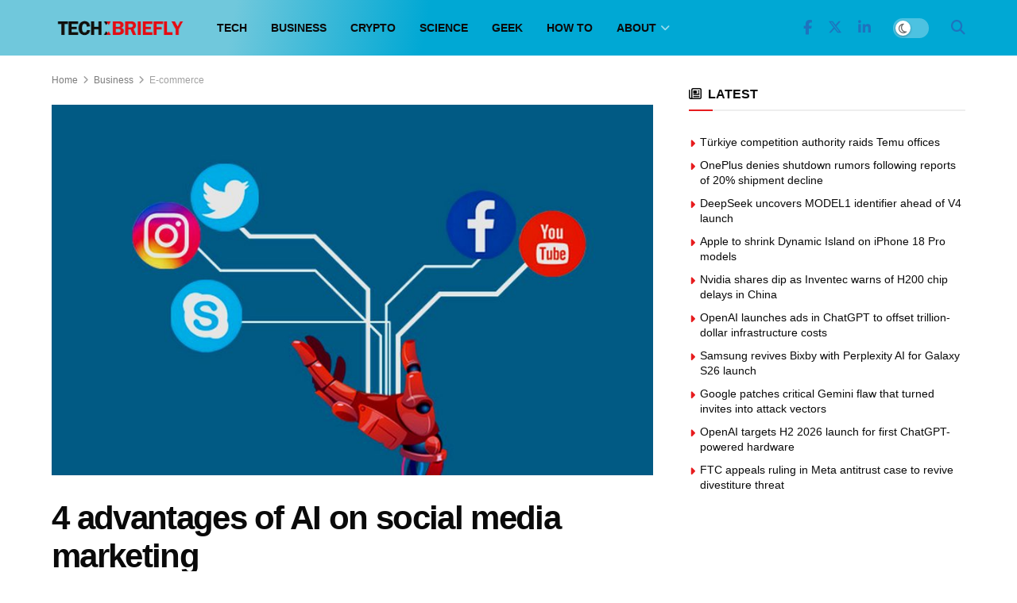

--- FILE ---
content_type: text/html; charset=UTF-8
request_url: https://techbriefly.com/2021/11/18/the-influence-of-ai-on-social-media-marketing/
body_size: 30124
content:
<!doctype html>
<!--[if lt IE 7]><html
class="no-js lt-ie9 lt-ie8 lt-ie7" lang=en-US prefix="og: https://ogp.me/ns#"> <![endif]-->
<!--[if IE 7]><html
class="no-js lt-ie9 lt-ie8" lang=en-US prefix="og: https://ogp.me/ns#"> <![endif]-->
<!--[if IE 8]><html
class="no-js lt-ie9" lang=en-US prefix="og: https://ogp.me/ns#"> <![endif]-->
<!--[if IE 9]><html
class="no-js lt-ie10" lang=en-US prefix="og: https://ogp.me/ns#"> <![endif]-->
<!--[if gt IE 8]><!--><html
class=no-js lang=en-US prefix="og: https://ogp.me/ns#"> <!--<![endif]--><head><meta
http-equiv="Content-Type" content="text/html; charset=UTF-8"><meta
name='viewport' content='width=device-width, initial-scale=1, user-scalable=yes'><link
rel=profile href=http://gmpg.org/xfn/11><link
rel=pingback href=https://techbriefly.com/xmlrpc.php><meta
property="og:type" content="article"><meta
property="og:title" content="4 advantages of AI on social media marketing"><meta
property="og:site_name" content="TechBriefly"><meta
property="og:description" content="AI on social media marketing is growing day by day. The ever-changing landscape of social media platforms may make it"><meta
property="og:url" content="https://techbriefly.com/2021/11/18/the-influence-of-ai-on-social-media-marketing/"><meta
property="og:locale" content="en_US"><meta
property="og:image" content="https://techbriefly.com/wp-content/uploads/2021/11/1_hefh8yUwY9XPc_cw5E859Q.jpg"><meta
property="og:image:height" content="525"><meta
property="og:image:width" content="850"><meta
property="article:published_time" content="2021-11-18T11:51:38+03:00"><meta
property="article:modified_time" content="2021-11-18T11:51:38+03:00"><meta
property="article:section" content="E-commerce"><meta
property="article:tag" content="advantages"><meta
property="article:tag" content="AI"><meta
property="article:tag" content="artificial intelligence"><meta
property="article:tag" content="customer"><meta
property="article:tag" content="featured"><meta
property="article:tag" content="marketing"><meta
property="article:tag" content="social media"><meta
name="twitter:card" content="summary_large_image"><meta
name="twitter:title" content="4 advantages of AI on social media marketing"><meta
name="twitter:description" content="AI on social media marketing is growing day by day. The ever-changing landscape of social media platforms may make it"><meta
name="twitter:url" content="https://techbriefly.com/2021/11/18/the-influence-of-ai-on-social-media-marketing/"><meta
name="twitter:site" content=""><meta
name="twitter:image" content="https://techbriefly.com/wp-content/uploads/2021/11/1_hefh8yUwY9XPc_cw5E859Q.jpg"><meta
name="twitter:image:width" content="850"><meta
name="twitter:image:height" content="525"> <script>var jnews_ajax_url='/?ajax-request=jnews'</script> <script>;window.jnews=window.jnews||{},window.jnews.library=window.jnews.library||{},window.jnews.library=function(){"use strict";var e=this;e.win=window,e.doc=document,e.noop=function(){},e.globalBody=e.doc.getElementsByTagName("body")[0],e.globalBody=e.globalBody?e.globalBody:e.doc,e.win.jnewsDataStorage=e.win.jnewsDataStorage||{_storage:new WeakMap,put:function(e,t,n){this._storage.has(e)||this._storage.set(e,new Map),this._storage.get(e).set(t,n)},get:function(e,t){return this._storage.get(e).get(t)},has:function(e,t){return this._storage.has(e)&&this._storage.get(e).has(t)},remove:function(e,t){var n=this._storage.get(e).delete(t);return 0===!this._storage.get(e).size&&this._storage.delete(e),n}},e.windowWidth=function(){return e.win.innerWidth||e.docEl.clientWidth||e.globalBody.clientWidth},e.windowHeight=function(){return e.win.innerHeight||e.docEl.clientHeight||e.globalBody.clientHeight},e.requestAnimationFrame=e.win.requestAnimationFrame||e.win.webkitRequestAnimationFrame||e.win.mozRequestAnimationFrame||e.win.msRequestAnimationFrame||window.oRequestAnimationFrame||function(e){return setTimeout(e,1e3/60)},e.cancelAnimationFrame=e.win.cancelAnimationFrame||e.win.webkitCancelAnimationFrame||e.win.webkitCancelRequestAnimationFrame||e.win.mozCancelAnimationFrame||e.win.msCancelRequestAnimationFrame||e.win.oCancelRequestAnimationFrame||function(e){clearTimeout(e)},e.classListSupport="classList"in document.createElement("_"),e.hasClass=e.classListSupport?function(e,t){return e.classList.contains(t)}:function(e,t){return e.className.indexOf(t)>=0},e.addClass=e.classListSupport?function(t,n){e.hasClass(t,n)||t.classList.add(n)}:function(t,n){e.hasClass(t,n)||(t.className+=" "+n)},e.removeClass=e.classListSupport?function(t,n){e.hasClass(t,n)&&t.classList.remove(n)}:function(t,n){e.hasClass(t,n)&&(t.className=t.className.replace(n,""))},e.objKeys=function(e){var t=[];for(var n in e)Object.prototype.hasOwnProperty.call(e,n)&&t.push(n);return t},e.isObjectSame=function(e,t){var n=!0;return JSON.stringify(e)!==JSON.stringify(t)&&(n=!1),n},e.extend=function(){for(var e,t,n,o=arguments[0]||{},i=1,a=arguments.length;i<a;i++)if(null!==(e=arguments[i]))for(t in e)o!==(n=e[t])&&void 0!==n&&(o[t]=n);return o},e.dataStorage=e.win.jnewsDataStorage,e.isVisible=function(e){return 0!==e.offsetWidth&&0!==e.offsetHeight||e.getBoundingClientRect().length},e.getHeight=function(e){return e.offsetHeight||e.clientHeight||e.getBoundingClientRect().height},e.getWidth=function(e){return e.offsetWidth||e.clientWidth||e.getBoundingClientRect().width},e.supportsPassive=!1;try{var t=Object.defineProperty({},"passive",{get:function(){e.supportsPassive=!0}});"createEvent"in e.doc?e.win.addEventListener("test",null,t):"fireEvent"in e.doc&&e.win.attachEvent("test",null)}catch(e){}e.passiveOption=!!e.supportsPassive&&{passive:!0},e.setStorage=function(e,t){e="jnews-"+e;var n={expired:Math.floor(((new Date).getTime()+432e5)/1e3)};t=Object.assign(n,t);localStorage.setItem(e,JSON.stringify(t))},e.getStorage=function(e){e="jnews-"+e;var t=localStorage.getItem(e);return null!==t&&0<t.length?JSON.parse(localStorage.getItem(e)):{}},e.expiredStorage=function(){var t,n="jnews-";for(var o in localStorage)o.indexOf(n)>-1&&"undefined"!==(t=e.getStorage(o.replace(n,""))).expired&&t.expired<Math.floor((new Date).getTime()/1e3)&&localStorage.removeItem(o)},e.addEvents=function(t,n,o){for(var i in n){var a=["touchstart","touchmove"].indexOf(i)>=0&&!o&&e.passiveOption;"createEvent"in e.doc?t.addEventListener(i,n[i],a):"fireEvent"in e.doc&&t.attachEvent("on"+i,n[i])}},e.removeEvents=function(t,n){for(var o in n)"createEvent"in e.doc?t.removeEventListener(o,n[o]):"fireEvent"in e.doc&&t.detachEvent("on"+o,n[o])},e.triggerEvents=function(t,n,o){var i;o=o||{detail:null};return"createEvent"in e.doc?(!(i=e.doc.createEvent("CustomEvent")||new CustomEvent(n)).initCustomEvent||i.initCustomEvent(n,!0,!1,o),void t.dispatchEvent(i)):"fireEvent"in e.doc?((i=e.doc.createEventObject()).eventType=n,void t.fireEvent("on"+i.eventType,i)):void 0},e.getParents=function(t,n){void 0===n&&(n=e.doc);for(var o=[],i=t.parentNode,a=!1;!a;)if(i){var r=i;r.querySelectorAll(n).length?a=!0:(o.push(r),i=r.parentNode)}else o=[],a=!0;return o},e.forEach=function(e,t,n){for(var o=0,i=e.length;o<i;o++)t.call(n,e[o],o)},e.getText=function(e){return e.innerText||e.textContent},e.setText=function(e,t){var n="object"==typeof t?t.innerText||t.textContent:t;e.innerText&&(e.innerText=n),e.textContent&&(e.textContent=n)},e.httpBuildQuery=function(t){return e.objKeys(t).reduce(function t(n){var o=arguments.length>1&&void 0!==arguments[1]?arguments[1]:null;return function(i,a){var r=n[a];a=encodeURIComponent(a);var s=o?"".concat(o,"[").concat(a,"]"):a;return null==r||"function"==typeof r?(i.push("".concat(s,"=")),i):["number","boolean","string"].includes(typeof r)?(i.push("".concat(s,"=").concat(encodeURIComponent(r))),i):(i.push(e.objKeys(r).reduce(t(r,s),[]).join("&")),i)}}(t),[]).join("&")},e.get=function(t,n,o,i){return o="function"==typeof o?o:e.noop,e.ajax("GET",t,n,o,i)},e.post=function(t,n,o,i){return o="function"==typeof o?o:e.noop,e.ajax("POST",t,n,o,i)},e.ajax=function(t,n,o,i,a){var r=new XMLHttpRequest,s=n,c=e.httpBuildQuery(o);if(t=-1!=["GET","POST"].indexOf(t)?t:"GET",r.open(t,s+("GET"==t?"?"+c:""),!0),"POST"==t&&r.setRequestHeader("Content-type","application/x-www-form-urlencoded"),r.setRequestHeader("X-Requested-With","XMLHttpRequest"),r.onreadystatechange=function(){4===r.readyState&&200<=r.status&&300>r.status&&"function"==typeof i&&i.call(void 0,r.response)},void 0!==a&&!a){return{xhr:r,send:function(){r.send("POST"==t?c:null)}}}return r.send("POST"==t?c:null),{xhr:r}},e.scrollTo=function(t,n,o){function i(e,t,n){this.start=this.position(),this.change=e-this.start,this.currentTime=0,this.increment=20,this.duration=void 0===n?500:n,this.callback=t,this.finish=!1,this.animateScroll()}return Math.easeInOutQuad=function(e,t,n,o){return(e/=o/2)<1?n/2*e*e+t:-n/2*(--e*(e-2)-1)+t},i.prototype.stop=function(){this.finish=!0},i.prototype.move=function(t){e.doc.documentElement.scrollTop=t,e.globalBody.parentNode.scrollTop=t,e.globalBody.scrollTop=t},i.prototype.position=function(){return e.doc.documentElement.scrollTop||e.globalBody.parentNode.scrollTop||e.globalBody.scrollTop},i.prototype.animateScroll=function(){this.currentTime+=this.increment;var t=Math.easeInOutQuad(this.currentTime,this.start,this.change,this.duration);this.move(t),this.currentTime<this.duration&&!this.finish?e.requestAnimationFrame.call(e.win,this.animateScroll.bind(this)):this.callback&&"function"==typeof this.callback&&this.callback()},new i(t,n,o)},e.unwrap=function(t){var n,o=t;e.forEach(t,(function(e,t){n?n+=e:n=e})),o.replaceWith(n)},e.performance={start:function(e){performance.mark(e+"Start")},stop:function(e){performance.mark(e+"End"),performance.measure(e,e+"Start",e+"End")}},e.fps=function(){var t=0,n=0,o=0;!function(){var i=t=0,a=0,r=0,s=document.getElementById("fpsTable"),c=function(t){void 0===document.getElementsByTagName("body")[0]?e.requestAnimationFrame.call(e.win,(function(){c(t)})):document.getElementsByTagName("body")[0].appendChild(t)};null===s&&((s=document.createElement("div")).style.position="fixed",s.style.top="120px",s.style.left="10px",s.style.width="100px",s.style.height="20px",s.style.border="1px solid black",s.style.fontSize="11px",s.style.zIndex="100000",s.style.backgroundColor="white",s.id="fpsTable",c(s));var l=function(){o++,n=Date.now(),(a=(o/(r=(n-t)/1e3)).toPrecision(2))!=i&&(i=a,s.innerHTML=i+"fps"),1<r&&(t=n,o=0),e.requestAnimationFrame.call(e.win,l)};l()}()},e.instr=function(e,t){for(var n=0;n<t.length;n++)if(-1!==e.toLowerCase().indexOf(t[n].toLowerCase()))return!0},e.winLoad=function(t,n){function o(o){if("complete"===e.doc.readyState||"interactive"===e.doc.readyState)return!o||n?setTimeout(t,n||1):t(o),1}o()||e.addEvents(e.win,{load:o})},e.docReady=function(t,n){function o(o){if("complete"===e.doc.readyState||"interactive"===e.doc.readyState)return!o||n?setTimeout(t,n||1):t(o),1}o()||e.addEvents(e.doc,{DOMContentLoaded:o})},e.fireOnce=function(){e.docReady((function(){e.assets=e.assets||[],e.assets.length&&(e.boot(),e.load_assets())}),50)},e.boot=function(){e.length&&e.doc.querySelectorAll("style[media]").forEach((function(e){"not all"==e.getAttribute("media")&&e.removeAttribute("media")}))},e.create_js=function(t,n){var o=e.doc.createElement("script");switch(o.setAttribute("src",t),n){case"defer":o.setAttribute("defer",!0);break;case"async":o.setAttribute("async",!0);break;case"deferasync":o.setAttribute("defer",!0),o.setAttribute("async",!0)}e.globalBody.appendChild(o)},e.load_assets=function(){"object"==typeof e.assets&&e.forEach(e.assets.slice(0),(function(t,n){var o="";t.defer&&(o+="defer"),t.async&&(o+="async"),e.create_js(t.url,o);var i=e.assets.indexOf(t);i>-1&&e.assets.splice(i,1)})),e.assets=jnewsoption.au_scripts=window.jnewsads=[]},e.setCookie=function(e,t,n){var o="";if(n){var i=new Date;i.setTime(i.getTime()+24*n*60*60*1e3),o="; expires="+i.toUTCString()}document.cookie=e+"="+(t||"")+o+"; path=/"},e.getCookie=function(e){for(var t=e+"=",n=document.cookie.split(";"),o=0;o<n.length;o++){for(var i=n[o];" "==i.charAt(0);)i=i.substring(1,i.length);if(0==i.indexOf(t))return i.substring(t.length,i.length)}return null},e.eraseCookie=function(e){document.cookie=e+"=; Path=/; Expires=Thu, 01 Jan 1970 00:00:01 GMT;"},e.docReady((function(){e.globalBody=e.globalBody==e.doc?e.doc.getElementsByTagName("body")[0]:e.globalBody,e.globalBody=e.globalBody?e.globalBody:e.doc})),e.winLoad((function(){e.winLoad((function(){var t=!1;if(void 0!==window.jnewsadmin)if(void 0!==window.file_version_checker){var n=e.objKeys(window.file_version_checker);n.length?n.forEach((function(e){t||"10.0.4"===window.file_version_checker[e]||(t=!0)})):t=!0}else t=!0;t&&(window.jnewsHelper.getMessage(),window.jnewsHelper.getNotice())}),2500)}))},window.jnews.library=new window.jnews.library;</script> <title>4 advantages of AI on social media marketing - TechBriefly</title><link
rel=canonical href=https://techbriefly.com/2021/11/18/the-influence-of-ai-on-social-media-marketing/ ><meta
property="og:locale" content="en_US"><meta
property="og:type" content="article"><meta
property="og:title" content="4 advantages of AI on social media marketing - TechBriefly"><meta
property="og:description" content="AI on social media marketing is growing day by day. The ever-changing landscape of social media platforms may make it difficult for businesses to get the most out of social media marketing today. Artificial intelligence has caused a stir, and while this is not news, its entry into the realm of social media marketing has [&hellip;]"><meta
property="og:url" content="https://techbriefly.com/2021/11/18/the-influence-of-ai-on-social-media-marketing/"><meta
property="og:site_name" content="TechBriefly"><meta
property="article:publisher" content="https://www.facebook.com/techbrieflycom"><meta
property="article:published_time" content="2021-11-18T08:51:38+00:00"><meta
property="og:image" content="https://techbriefly.com/wp-content/uploads/2021/11/1_hefh8yUwY9XPc_cw5E859Q.jpg"><meta
property="og:image:width" content="850"><meta
property="og:image:height" content="525"><meta
property="og:image:type" content="image/jpeg"><meta
name="author" content="Eray Eliaçık"><meta
name="twitter:card" content="summary_large_image"><meta
name="twitter:creator" content="@techbrieflycom"><meta
name="twitter:site" content="@techbrieflycom"><meta
name="twitter:label1" content="Written by"><meta
name="twitter:data1" content="Eray Eliaçık"><meta
name="twitter:label2" content="Est. reading time"><meta
name="twitter:data2" content="4 minutes"> <script type=application/ld+json class=yoast-schema-graph>{"@context":"https://schema.org","@graph":[{"@type":"NewsArticle","@id":"https://techbriefly.com/2021/11/18/the-influence-of-ai-on-social-media-marketing/#article","isPartOf":{"@id":"https://techbriefly.com/2021/11/18/the-influence-of-ai-on-social-media-marketing/"},"author":[{"@id":"https://techbriefly.com/#/schema/person/34ea3fbc3de8b91cfe5d362064947f5a"}],"headline":"4 advantages of AI on social media marketing","datePublished":"2021-11-18T08:51:38+00:00","mainEntityOfPage":{"@id":"https://techbriefly.com/2021/11/18/the-influence-of-ai-on-social-media-marketing/"},"wordCount":714,"commentCount":0,"publisher":{"@id":"https://techbriefly.com/#organization"},"image":{"@id":"https://techbriefly.com/2021/11/18/the-influence-of-ai-on-social-media-marketing/#primaryimage"},"thumbnailUrl":"https://techbriefly.com/wp-content/uploads/2021/11/1_hefh8yUwY9XPc_cw5E859Q.jpg","keywords":["advantages","AI","artificial intelligence","customer","featured","marketing","social media"],"articleSection":["E-commerce"],"inLanguage":"en-US","potentialAction":[{"@type":"CommentAction","name":"Comment","target":["https://techbriefly.com/2021/11/18/the-influence-of-ai-on-social-media-marketing/#respond"]}]},{"@type":"WebPage","@id":"https://techbriefly.com/2021/11/18/the-influence-of-ai-on-social-media-marketing/","url":"https://techbriefly.com/2021/11/18/the-influence-of-ai-on-social-media-marketing/","name":"4 advantages of AI on social media marketing - TechBriefly","isPartOf":{"@id":"https://techbriefly.com/#website"},"primaryImageOfPage":{"@id":"https://techbriefly.com/2021/11/18/the-influence-of-ai-on-social-media-marketing/#primaryimage"},"image":{"@id":"https://techbriefly.com/2021/11/18/the-influence-of-ai-on-social-media-marketing/#primaryimage"},"thumbnailUrl":"https://techbriefly.com/wp-content/uploads/2021/11/1_hefh8yUwY9XPc_cw5E859Q.jpg","datePublished":"2021-11-18T08:51:38+00:00","breadcrumb":{"@id":"https://techbriefly.com/2021/11/18/the-influence-of-ai-on-social-media-marketing/#breadcrumb"},"inLanguage":"en-US","potentialAction":[{"@type":"ReadAction","target":["https://techbriefly.com/2021/11/18/the-influence-of-ai-on-social-media-marketing/"]}]},{"@type":"ImageObject","inLanguage":"en-US","@id":"https://techbriefly.com/2021/11/18/the-influence-of-ai-on-social-media-marketing/#primaryimage","url":"https://techbriefly.com/wp-content/uploads/2021/11/1_hefh8yUwY9XPc_cw5E859Q.jpg","contentUrl":"https://techbriefly.com/wp-content/uploads/2021/11/1_hefh8yUwY9XPc_cw5E859Q.jpg","width":850,"height":525,"caption":"The influence of AI on social media marketing"},{"@type":"BreadcrumbList","@id":"https://techbriefly.com/2021/11/18/the-influence-of-ai-on-social-media-marketing/#breadcrumb","itemListElement":[{"@type":"ListItem","position":1,"name":"Home","item":"https://techbriefly.com/"},{"@type":"ListItem","position":2,"name":"4 advantages of AI on social media marketing"}]},{"@type":"WebSite","@id":"https://techbriefly.com/#website","url":"https://techbriefly.com/","name":"TechBriefly","description":"","publisher":{"@id":"https://techbriefly.com/#organization"},"potentialAction":[{"@type":"SearchAction","target":{"@type":"EntryPoint","urlTemplate":"https://techbriefly.com/?s={search_term_string}"},"query-input":{"@type":"PropertyValueSpecification","valueRequired":true,"valueName":"search_term_string"}}],"inLanguage":"en-US"},{"@type":"Organization","@id":"https://techbriefly.com/#organization","name":"TechBriefly","url":"https://techbriefly.com/","logo":{"@type":"ImageObject","inLanguage":"en-US","@id":"https://techbriefly.com/#/schema/logo/image/","url":"https://techbriefly.com/wp-content/uploads/2019/12/techbriefly-fav.png","contentUrl":"https://techbriefly.com/wp-content/uploads/2019/12/techbriefly-fav.png","width":512,"height":512,"caption":"TechBriefly"},"image":{"@id":"https://techbriefly.com/#/schema/logo/image/"},"sameAs":["https://www.facebook.com/techbrieflycom","https://x.com/techbrieflycom","https://www.instagram.com/techbriefly","https://www.linkedin.com/company/techbrieflycom/"]},{"@type":"Person","@id":"https://techbriefly.com/#/schema/person/34ea3fbc3de8b91cfe5d362064947f5a","name":"Eray Eliaçık","image":{"@type":"ImageObject","inLanguage":"en-US","@id":"https://techbriefly.com/#/schema/person/image/f578e5968627b34cb4e8a720cb9bbf28","url":"https://secure.gravatar.com/avatar/3f2fe2e40c33c48f4a6fe3ed3c39d6000a4b606fac0bfc178a32ec6c54a97218?s=96&d=mm&r=g","contentUrl":"https://secure.gravatar.com/avatar/3f2fe2e40c33c48f4a6fe3ed3c39d6000a4b606fac0bfc178a32ec6c54a97218?s=96&d=mm&r=g","caption":"Eray Eliaçık"},"description":"Meet Eray, a tech enthusiast passionate about AI, crypto, gaming, and more. Eray is always looking into new developments, exploring unique topics, and keeping up with the latest trends in the industry.","sameAs":["https://www.linkedin.com/in/eray-eliak-04a3011b5/"],"url":"https://techbriefly.com/author/eray/"}]}</script> <title>4 advantages of AI on social media marketing - TechBriefly</title><meta
name="description" content="AI on social media marketing is growing day by day. The ever-changing landscape of social media platforms may make it difficult for businesses to get the most"><meta
name="robots" content="follow, index, max-snippet:-1, max-video-preview:-1, max-image-preview:large"><link
rel=canonical href=https://techbriefly.com/2021/11/18/the-influence-of-ai-on-social-media-marketing/ ><meta
property="og:locale" content="en_US"><meta
property="og:type" content="article"><meta
property="og:title" content="4 advantages of AI on social media marketing &bull; TechBriefly"><meta
property="og:description" content="AI on social media marketing is growing day by day. The ever-changing landscape of social media platforms may make it difficult for businesses to get the most"><meta
property="og:url" content="https://techbriefly.com/2021/11/18/the-influence-of-ai-on-social-media-marketing/"><meta
property="og:site_name" content="TechBriefly"><meta
property="article:tag" content="advantages"><meta
property="article:tag" content="AI"><meta
property="article:tag" content="artificial intelligence"><meta
property="article:tag" content="customer"><meta
property="article:tag" content="featured"><meta
property="article:tag" content="marketing"><meta
property="article:tag" content="social media"><meta
property="article:section" content="E-commerce"><meta
property="og:image" content="https://techbriefly.com/wp-content/uploads/2021/11/1_hefh8yUwY9XPc_cw5E859Q.jpg"><meta
property="og:image:secure_url" content="https://techbriefly.com/wp-content/uploads/2021/11/1_hefh8yUwY9XPc_cw5E859Q.jpg"><meta
property="og:image:width" content="850"><meta
property="og:image:height" content="525"><meta
property="og:image:alt" content="The influence of AI on social media marketing"><meta
property="og:image:type" content="image/jpeg"><meta
property="article:published_time" content="2021-11-18T11:51:38+03:00"><meta
name="twitter:card" content="summary_large_image"><meta
name="twitter:title" content="4 advantages of AI on social media marketing &bull; TechBriefly"><meta
name="twitter:description" content="AI on social media marketing is growing day by day. The ever-changing landscape of social media platforms may make it difficult for businesses to get the most"><meta
name="twitter:image" content="https://techbriefly.com/wp-content/uploads/2021/11/1_hefh8yUwY9XPc_cw5E859Q.jpg"><meta
name="twitter:label1" content="Written by"><meta
name="twitter:data1" content="Eray Eliaçık"><meta
name="twitter:label2" content="Time to read"><meta
name="twitter:data2" content="3 minutes"> <script type=application/ld+json class=rank-math-schema>{"@context":"https://schema.org","@graph":[{"@type":"Organization","@id":"https://techbriefly.com/#organization","name":"Linkmedya","logo":{"@type":"ImageObject","@id":"https://techbriefly.com/#logo","url":"https://techbriefly.com/wp-content/uploads/2022/06/techbriefly_logo-1.png","contentUrl":"https://techbriefly.com/wp-content/uploads/2022/06/techbriefly_logo-1.png","caption":"TechBriefly","inLanguage":"en-US"}},{"@type":"WebSite","@id":"https://techbriefly.com/#website","url":"https://techbriefly.com","name":"TechBriefly","publisher":{"@id":"https://techbriefly.com/#organization"},"inLanguage":"en-US"},{"@type":"ImageObject","@id":"https://techbriefly.com/wp-content/uploads/2021/11/1_hefh8yUwY9XPc_cw5E859Q.jpg","url":"https://techbriefly.com/wp-content/uploads/2021/11/1_hefh8yUwY9XPc_cw5E859Q.jpg","width":"850","height":"525","caption":"The influence of AI on social media marketing","inLanguage":"en-US"},{"@type":"BreadcrumbList","@id":"https://techbriefly.com/2021/11/18/the-influence-of-ai-on-social-media-marketing/#breadcrumb","itemListElement":[{"@type":"ListItem","position":"1","item":{"@id":"https://digitalreport.com.tr","name":"Digital Report"}},{"@type":"ListItem","position":"2","item":{"@id":"https://techbriefly.com/c/business/ecommerce/","name":"E-commerce"}},{"@type":"ListItem","position":"3","item":{"@id":"https://techbriefly.com/2021/11/18/the-influence-of-ai-on-social-media-marketing/","name":"4 advantages of AI on social media marketing"}}]},{"@type":"WebPage","@id":"https://techbriefly.com/2021/11/18/the-influence-of-ai-on-social-media-marketing/#webpage","url":"https://techbriefly.com/2021/11/18/the-influence-of-ai-on-social-media-marketing/","name":"4 advantages of AI on social media marketing &bull; TechBriefly","datePublished":"2021-11-18T11:51:38+03:00","dateModified":"2021-11-18T11:51:38+03:00","isPartOf":{"@id":"https://techbriefly.com/#website"},"primaryImageOfPage":{"@id":"https://techbriefly.com/wp-content/uploads/2021/11/1_hefh8yUwY9XPc_cw5E859Q.jpg"},"inLanguage":"en-US","breadcrumb":{"@id":"https://techbriefly.com/2021/11/18/the-influence-of-ai-on-social-media-marketing/#breadcrumb"}},{"@type":"Person","@id":"https://techbriefly.com/author/eray/","name":"Eray Elia\u00e7\u0131k","description":"Eray Elia\u00e7\u0131k news and articles TechBriefly","url":"https://techbriefly.com/author/eray/","image":{"@type":"ImageObject","@id":"https://secure.gravatar.com/avatar/3f2fe2e40c33c48f4a6fe3ed3c39d6000a4b606fac0bfc178a32ec6c54a97218?s=96&amp;d=mm&amp;r=g","url":"https://secure.gravatar.com/avatar/3f2fe2e40c33c48f4a6fe3ed3c39d6000a4b606fac0bfc178a32ec6c54a97218?s=96&amp;d=mm&amp;r=g","caption":"Eray Elia\u00e7\u0131k","inLanguage":"en-US"},"worksFor":{"@id":"https://techbriefly.com/#organization"}},{"@type":"NewsArticle","headline":"4 advantages of AI on social media marketing &bull; TechBriefly","datePublished":"2021-11-18T11:51:38+03:00","dateModified":"2021-11-18T11:51:38+03:00","articleSection":"E-commerce","author":{"@id":"https://techbriefly.com/author/eray/","name":"Eray Elia\u00e7\u0131k"},"publisher":{"@id":"https://techbriefly.com/#organization"},"description":"AI on social media marketing is growing day by day. The ever-changing landscape of social media platforms may make it difficult for businesses to get the most","name":"4 advantages of AI on social media marketing &bull; TechBriefly","@id":"https://techbriefly.com/2021/11/18/the-influence-of-ai-on-social-media-marketing/#richSnippet","isPartOf":{"@id":"https://techbriefly.com/2021/11/18/the-influence-of-ai-on-social-media-marketing/#webpage"},"image":{"@id":"https://techbriefly.com/wp-content/uploads/2021/11/1_hefh8yUwY9XPc_cw5E859Q.jpg"},"inLanguage":"en-US","mainEntityOfPage":{"@id":"https://techbriefly.com/2021/11/18/the-influence-of-ai-on-social-media-marketing/#webpage"}}]}</script> <link
rel=alternate type=application/rss+xml title="TechBriefly &raquo; Feed" href=https://techbriefly.com/feed/ ><link
rel=alternate type=application/rss+xml title="TechBriefly &raquo; Comments Feed" href=https://techbriefly.com/comments/feed/ ><link
rel=alternate type=application/rss+xml title="TechBriefly &raquo; 4 advantages of AI on social media marketing Comments Feed" href=https://techbriefly.com/2021/11/18/the-influence-of-ai-on-social-media-marketing/feed/ ><link
rel=alternate title="oEmbed (JSON)" type=application/json+oembed href="https://techbriefly.com/wp-json/oembed/1.0/embed?url=https%3A%2F%2Ftechbriefly.com%2F2021%2F11%2F18%2Fthe-influence-of-ai-on-social-media-marketing%2F"><link
rel=alternate title="oEmbed (XML)" type=text/xml+oembed href="https://techbriefly.com/wp-json/oembed/1.0/embed?url=https%3A%2F%2Ftechbriefly.com%2F2021%2F11%2F18%2Fthe-influence-of-ai-on-social-media-marketing%2F&#038;format=xml"><style id=wp-img-auto-sizes-contain-inline-css>img:is([sizes=auto i],[sizes^="auto," i]){contain-intrinsic-size:3000px 1500px}</style><style id=wp-emoji-styles-inline-css>img.wp-smiley,img.emoji{display:inline !important;border:none !important;box-shadow:none !important;height:1em !important;width:1em !important;margin:0
0.07em !important;vertical-align:-0.1em !important;background:none !important;padding:0
!important}</style><style id=wp-block-library-inline-css>/*<![CDATA[*/:root{--wp-block-synced-color:#7a00df;--wp-block-synced-color--rgb:122,0,223;--wp-bound-block-color:var(--wp-block-synced-color);--wp-editor-canvas-background:#ddd;--wp-admin-theme-color:#007cba;--wp-admin-theme-color--rgb:0,124,186;--wp-admin-theme-color-darker-10:#006ba1;--wp-admin-theme-color-darker-10--rgb:0,107,160.5;--wp-admin-theme-color-darker-20:#005a87;--wp-admin-theme-color-darker-20--rgb:0,90,135;--wp-admin-border-width-focus:2px}@media (min-resolution:192dpi){:root{--wp-admin-border-width-focus:1.5px}}.wp-element-button{cursor:pointer}:root .has-very-light-gray-background-color{background-color:#eee}:root .has-very-dark-gray-background-color{background-color:#313131}:root .has-very-light-gray-color{color:#eee}:root .has-very-dark-gray-color{color:#313131}:root .has-vivid-green-cyan-to-vivid-cyan-blue-gradient-background{background:linear-gradient(135deg,#00d084,#0693e3)}:root .has-purple-crush-gradient-background{background:linear-gradient(135deg,#34e2e4,#4721fb 50%,#ab1dfe)}:root .has-hazy-dawn-gradient-background{background:linear-gradient(135deg,#faaca8,#dad0ec)}:root .has-subdued-olive-gradient-background{background:linear-gradient(135deg,#fafae1,#67a671)}:root .has-atomic-cream-gradient-background{background:linear-gradient(135deg,#fdd79a,#004a59)}:root .has-nightshade-gradient-background{background:linear-gradient(135deg,#330968,#31cdcf)}:root .has-midnight-gradient-background{background:linear-gradient(135deg,#020381,#2874fc)}:root{--wp--preset--font-size--normal:16px;--wp--preset--font-size--huge:42px}.has-regular-font-size{font-size:1em}.has-larger-font-size{font-size:2.625em}.has-normal-font-size{font-size:var(--wp--preset--font-size--normal)}.has-huge-font-size{font-size:var(--wp--preset--font-size--huge)}.has-text-align-center{text-align:center}.has-text-align-left{text-align:left}.has-text-align-right{text-align:right}.has-fit-text{white-space:nowrap!important}#end-resizable-editor-section{display:none}.aligncenter{clear:both}.items-justified-left{justify-content:flex-start}.items-justified-center{justify-content:center}.items-justified-right{justify-content:flex-end}.items-justified-space-between{justify-content:space-between}.screen-reader-text{border:0;clip-path:inset(50%);height:1px;margin:-1px;overflow:hidden;padding:0;position:absolute;width:1px;word-wrap:normal!important}.screen-reader-text:focus{background-color:#ddd;clip-path:none;color:#444;display:block;font-size:1em;height:auto;left:5px;line-height:normal;padding:15px
23px 14px;text-decoration:none;top:5px;width:auto;z-index:100000}html :where(.has-border-color){border-style:solid}html :where([style*=border-top-color]){border-top-style:solid}html :where([style*=border-right-color]){border-right-style:solid}html :where([style*=border-bottom-color]){border-bottom-style:solid}html :where([style*=border-left-color]){border-left-style:solid}html :where([style*=border-width]){border-style:solid}html :where([style*=border-top-width]){border-top-style:solid}html :where([style*=border-right-width]){border-right-style:solid}html :where([style*=border-bottom-width]){border-bottom-style:solid}html :where([style*=border-left-width]){border-left-style:solid}html :where(img[class*=wp-image-]){height:auto;max-width:100%}:where(figure){margin:0
0 1em}html :where(.is-position-sticky){--wp-admin--admin-bar--position-offset:var(--wp-admin--admin-bar--height,0px)}@media screen and (max-width:600px){html:where(.is-position-sticky){--wp-admin--admin-bar--position-offset:0px}}/*]]>*/</style><style id=global-styles-inline-css>/*<![CDATA[*/:root{--wp--preset--aspect-ratio--square:1;--wp--preset--aspect-ratio--4-3:4/3;--wp--preset--aspect-ratio--3-4:3/4;--wp--preset--aspect-ratio--3-2:3/2;--wp--preset--aspect-ratio--2-3:2/3;--wp--preset--aspect-ratio--16-9:16/9;--wp--preset--aspect-ratio--9-16:9/16;--wp--preset--color--black:#000;--wp--preset--color--cyan-bluish-gray:#abb8c3;--wp--preset--color--white:#fff;--wp--preset--color--pale-pink:#f78da7;--wp--preset--color--vivid-red:#cf2e2e;--wp--preset--color--luminous-vivid-orange:#ff6900;--wp--preset--color--luminous-vivid-amber:#fcb900;--wp--preset--color--light-green-cyan:#7bdcb5;--wp--preset--color--vivid-green-cyan:#00d084;--wp--preset--color--pale-cyan-blue:#8ed1fc;--wp--preset--color--vivid-cyan-blue:#0693e3;--wp--preset--color--vivid-purple:#9b51e0;--wp--preset--gradient--vivid-cyan-blue-to-vivid-purple:linear-gradient(135deg,rgb(6,147,227) 0%,rgb(155,81,224) 100%);--wp--preset--gradient--light-green-cyan-to-vivid-green-cyan:linear-gradient(135deg,rgb(122,220,180) 0%,rgb(0,208,130) 100%);--wp--preset--gradient--luminous-vivid-amber-to-luminous-vivid-orange:linear-gradient(135deg,rgb(252,185,0) 0%,rgb(255,105,0) 100%);--wp--preset--gradient--luminous-vivid-orange-to-vivid-red:linear-gradient(135deg,rgb(255,105,0) 0%,rgb(207,46,46) 100%);--wp--preset--gradient--very-light-gray-to-cyan-bluish-gray:linear-gradient(135deg,rgb(238,238,238) 0%,rgb(169,184,195) 100%);--wp--preset--gradient--cool-to-warm-spectrum:linear-gradient(135deg,rgb(74,234,220) 0%,rgb(151,120,209) 20%,rgb(207,42,186) 40%,rgb(238,44,130) 60%,rgb(251,105,98) 80%,rgb(254,248,76) 100%);--wp--preset--gradient--blush-light-purple:linear-gradient(135deg,rgb(255,206,236) 0%,rgb(152,150,240) 100%);--wp--preset--gradient--blush-bordeaux:linear-gradient(135deg,rgb(254,205,165) 0%,rgb(254,45,45) 50%,rgb(107,0,62) 100%);--wp--preset--gradient--luminous-dusk:linear-gradient(135deg,rgb(255,203,112) 0%,rgb(199,81,192) 50%,rgb(65,88,208) 100%);--wp--preset--gradient--pale-ocean:linear-gradient(135deg,rgb(255,245,203) 0%,rgb(182,227,212) 50%,rgb(51,167,181) 100%);--wp--preset--gradient--electric-grass:linear-gradient(135deg,rgb(202,248,128) 0%,rgb(113,206,126) 100%);--wp--preset--gradient--midnight:linear-gradient(135deg,rgb(2,3,129) 0%,rgb(40,116,252) 100%);--wp--preset--font-size--small:13px;--wp--preset--font-size--medium:20px;--wp--preset--font-size--large:36px;--wp--preset--font-size--x-large:42px;--wp--preset--spacing--20:0.44rem;--wp--preset--spacing--30:0.67rem;--wp--preset--spacing--40:1rem;--wp--preset--spacing--50:1.5rem;--wp--preset--spacing--60:2.25rem;--wp--preset--spacing--70:3.38rem;--wp--preset--spacing--80:5.06rem;--wp--preset--shadow--natural:6px 6px 9px rgba(0, 0, 0, 0.2);--wp--preset--shadow--deep:12px 12px 50px rgba(0, 0, 0, 0.4);--wp--preset--shadow--sharp:6px 6px 0px rgba(0, 0, 0, 0.2);--wp--preset--shadow--outlined:6px 6px 0px -3px rgb(255, 255, 255), 6px 6px rgb(0, 0, 0);--wp--preset--shadow--crisp:6px 6px 0px rgb(0, 0, 0)}:where(.is-layout-flex){gap:0.5em}:where(.is-layout-grid){gap:0.5em}body .is-layout-flex{display:flex}.is-layout-flex{flex-wrap:wrap;align-items:center}.is-layout-flex>:is(*,div){margin:0}body .is-layout-grid{display:grid}.is-layout-grid>:is(*,div){margin:0}:where(.wp-block-columns.is-layout-flex){gap:2em}:where(.wp-block-columns.is-layout-grid){gap:2em}:where(.wp-block-post-template.is-layout-flex){gap:1.25em}:where(.wp-block-post-template.is-layout-grid){gap:1.25em}.has-black-color{color:var(--wp--preset--color--black) !important}.has-cyan-bluish-gray-color{color:var(--wp--preset--color--cyan-bluish-gray) !important}.has-white-color{color:var(--wp--preset--color--white) !important}.has-pale-pink-color{color:var(--wp--preset--color--pale-pink) !important}.has-vivid-red-color{color:var(--wp--preset--color--vivid-red) !important}.has-luminous-vivid-orange-color{color:var(--wp--preset--color--luminous-vivid-orange) !important}.has-luminous-vivid-amber-color{color:var(--wp--preset--color--luminous-vivid-amber) !important}.has-light-green-cyan-color{color:var(--wp--preset--color--light-green-cyan) !important}.has-vivid-green-cyan-color{color:var(--wp--preset--color--vivid-green-cyan) !important}.has-pale-cyan-blue-color{color:var(--wp--preset--color--pale-cyan-blue) !important}.has-vivid-cyan-blue-color{color:var(--wp--preset--color--vivid-cyan-blue) !important}.has-vivid-purple-color{color:var(--wp--preset--color--vivid-purple) !important}.has-black-background-color{background-color:var(--wp--preset--color--black) !important}.has-cyan-bluish-gray-background-color{background-color:var(--wp--preset--color--cyan-bluish-gray) !important}.has-white-background-color{background-color:var(--wp--preset--color--white) !important}.has-pale-pink-background-color{background-color:var(--wp--preset--color--pale-pink) !important}.has-vivid-red-background-color{background-color:var(--wp--preset--color--vivid-red) !important}.has-luminous-vivid-orange-background-color{background-color:var(--wp--preset--color--luminous-vivid-orange) !important}.has-luminous-vivid-amber-background-color{background-color:var(--wp--preset--color--luminous-vivid-amber) !important}.has-light-green-cyan-background-color{background-color:var(--wp--preset--color--light-green-cyan) !important}.has-vivid-green-cyan-background-color{background-color:var(--wp--preset--color--vivid-green-cyan) !important}.has-pale-cyan-blue-background-color{background-color:var(--wp--preset--color--pale-cyan-blue) !important}.has-vivid-cyan-blue-background-color{background-color:var(--wp--preset--color--vivid-cyan-blue) !important}.has-vivid-purple-background-color{background-color:var(--wp--preset--color--vivid-purple) !important}.has-black-border-color{border-color:var(--wp--preset--color--black) !important}.has-cyan-bluish-gray-border-color{border-color:var(--wp--preset--color--cyan-bluish-gray) !important}.has-white-border-color{border-color:var(--wp--preset--color--white) !important}.has-pale-pink-border-color{border-color:var(--wp--preset--color--pale-pink) !important}.has-vivid-red-border-color{border-color:var(--wp--preset--color--vivid-red) !important}.has-luminous-vivid-orange-border-color{border-color:var(--wp--preset--color--luminous-vivid-orange) !important}.has-luminous-vivid-amber-border-color{border-color:var(--wp--preset--color--luminous-vivid-amber) !important}.has-light-green-cyan-border-color{border-color:var(--wp--preset--color--light-green-cyan) !important}.has-vivid-green-cyan-border-color{border-color:var(--wp--preset--color--vivid-green-cyan) !important}.has-pale-cyan-blue-border-color{border-color:var(--wp--preset--color--pale-cyan-blue) !important}.has-vivid-cyan-blue-border-color{border-color:var(--wp--preset--color--vivid-cyan-blue) !important}.has-vivid-purple-border-color{border-color:var(--wp--preset--color--vivid-purple) !important}.has-vivid-cyan-blue-to-vivid-purple-gradient-background{background:var(--wp--preset--gradient--vivid-cyan-blue-to-vivid-purple) !important}.has-light-green-cyan-to-vivid-green-cyan-gradient-background{background:var(--wp--preset--gradient--light-green-cyan-to-vivid-green-cyan) !important}.has-luminous-vivid-amber-to-luminous-vivid-orange-gradient-background{background:var(--wp--preset--gradient--luminous-vivid-amber-to-luminous-vivid-orange) !important}.has-luminous-vivid-orange-to-vivid-red-gradient-background{background:var(--wp--preset--gradient--luminous-vivid-orange-to-vivid-red) !important}.has-very-light-gray-to-cyan-bluish-gray-gradient-background{background:var(--wp--preset--gradient--very-light-gray-to-cyan-bluish-gray) !important}.has-cool-to-warm-spectrum-gradient-background{background:var(--wp--preset--gradient--cool-to-warm-spectrum) !important}.has-blush-light-purple-gradient-background{background:var(--wp--preset--gradient--blush-light-purple) !important}.has-blush-bordeaux-gradient-background{background:var(--wp--preset--gradient--blush-bordeaux) !important}.has-luminous-dusk-gradient-background{background:var(--wp--preset--gradient--luminous-dusk) !important}.has-pale-ocean-gradient-background{background:var(--wp--preset--gradient--pale-ocean) !important}.has-electric-grass-gradient-background{background:var(--wp--preset--gradient--electric-grass) !important}.has-midnight-gradient-background{background:var(--wp--preset--gradient--midnight) !important}.has-small-font-size{font-size:var(--wp--preset--font-size--small) !important}.has-medium-font-size{font-size:var(--wp--preset--font-size--medium) !important}.has-large-font-size{font-size:var(--wp--preset--font-size--large) !important}.has-x-large-font-size{font-size:var(--wp--preset--font-size--x-large) !important}/*]]>*/</style><style id=classic-theme-styles-inline-css>/*! This file is auto-generated */
.wp-block-button__link{color:#fff;background-color:#32373c;border-radius:9999px;box-shadow:none;text-decoration:none;padding:calc(.667em + 2px) calc(1.333em + 2px);font-size:1.125em}.wp-block-file__button{background:#32373c;color:#fff;text-decoration:none}</style><link
rel=stylesheet id=wp_automatic_gallery_style-css href='https://techbriefly.com/wp-content/plugins/wp-automatic/css/wp-automatic.css?ver=1.0.0' type=text/css media=all><link
rel=stylesheet id=jnews-parent-style-css href='https://techbriefly.com/wp-content/themes/jnews/style.css?ver=6.9' type=text/css media=all><link
rel=stylesheet id=js_composer_front-css href='https://techbriefly.com/wp-content/plugins/js_composer/assets/css/js_composer.min.css?ver=8.7.2' type=text/css media=all><link
rel=stylesheet id=font-awesome-css href='https://techbriefly.com/wp-content/themes/jnews/assets/fonts/font-awesome/font-awesome.min.css?ver=1.0.0' type=text/css media=all><link
rel=stylesheet id=jnews-icon-css href='https://techbriefly.com/wp-content/themes/jnews/assets/fonts/jegicon/jegicon.css?ver=1.0.0' type=text/css media=all><link
rel=stylesheet id=jscrollpane-css href='https://techbriefly.com/wp-content/themes/jnews/assets/css/jquery.jscrollpane.css?ver=1.0.0' type=text/css media=all><link
rel=stylesheet id=oknav-css href='https://techbriefly.com/wp-content/themes/jnews/assets/css/okayNav.css?ver=1.0.0' type=text/css media=all><link
rel=stylesheet id=magnific-popup-css href='https://techbriefly.com/wp-content/themes/jnews/assets/css/magnific-popup.css?ver=1.0.0' type=text/css media=all><link
rel=stylesheet id=chosen-css href='https://techbriefly.com/wp-content/themes/jnews/assets/css/chosen/chosen.css?ver=1.0.0' type=text/css media=all><link
rel=stylesheet id=jnews-main-css href='https://techbriefly.com/wp-content/themes/jnews/assets/css/main.css?ver=1.0.0' type=text/css media=all><link
rel=stylesheet id=jnews-pages-css href='https://techbriefly.com/wp-content/themes/jnews/assets/css/pages.css?ver=1.0.0' type=text/css media=all><link
rel=stylesheet id=jnews-single-css href='https://techbriefly.com/wp-content/themes/jnews/assets/css/single.css?ver=1.0.0' type=text/css media=all><link
rel=stylesheet id=jnews-responsive-css href='https://techbriefly.com/wp-content/themes/jnews/assets/css/responsive.css?ver=1.0.0' type=text/css media=all><link
rel=stylesheet id=jnews-pb-temp-css href='https://techbriefly.com/wp-content/themes/jnews/assets/css/pb-temp.css?ver=1.0.0' type=text/css media=all><link
rel=stylesheet id=jnews-js-composer-css href='https://techbriefly.com/wp-content/themes/jnews/assets/css/js-composer-frontend.css?ver=1.0.0' type=text/css media=all><link
rel=stylesheet id=jnews-style-css href='https://techbriefly.com/wp-content/themes/jnews-child/style.css?ver=1.0.0' type=text/css media=all><link
rel=stylesheet id=jnews-darkmode-css href='https://techbriefly.com/wp-content/themes/jnews/assets/css/darkmode.css?ver=1.0.0' type=text/css media=all><link
rel=stylesheet id=jnews-select-share-css href=https://techbriefly.com/wp-content/plugins/jnews-social-share/assets/css/plugin.css type=text/css media=all> <script src="https://techbriefly.com/wp-includes/js/jquery/jquery.min.js?ver=3.7.1" id=jquery-core-js></script> <script src="https://techbriefly.com/wp-includes/js/jquery/jquery-migrate.min.js?ver=3.4.1" id=jquery-migrate-js></script> <script src="https://techbriefly.com/wp-content/plugins/wp-automatic/js/main-front.js?ver=1.0.1" id=wp_automatic_gallery-js></script> <script></script><link
rel=https://api.w.org/ href=https://techbriefly.com/wp-json/ ><link
rel=alternate title=JSON type=application/json href=https://techbriefly.com/wp-json/wp/v2/posts/54511><link
rel=EditURI type=application/rsd+xml title=RSD href=https://techbriefly.com/xmlrpc.php?rsd><meta
name="generator" content="WordPress 6.9"><link
rel=shortlink href='https://techbriefly.com/?p=54511'> <script async src="https://www.googletagmanager.com/gtag/js?id=G-608H15L0LR" data-no-defer=1 data-no-optimize=1></script> <script data-no-defer=1 data-no-optimize=1>window.dataLayer=window.dataLayer||[];function gtag(){dataLayer.push(arguments);}
gtag('js',new Date());gtag('config','G-608H15L0LR');</script> <script async src="https://pagead2.googlesyndication.com/pagead/js/adsbygoogle.js?client=ca-pub-9312685339011356"
     crossorigin=anonymous></script> <meta
name="generator" content="Powered by WPBakery Page Builder - drag and drop page builder for WordPress."> <script type=application/ld+json>{"@context":"http:\/\/schema.org","@type":"Organization","@id":"https:\/\/techbriefly.com\/#organization","url":"https:\/\/techbriefly.com\/","name":"","logo":{"@type":"ImageObject","url":""},"sameAs":["https:\/\/www.facebook.com\/techbrieflycom\/","https:\/\/twitter.com\/techbrieflycom","https:\/\/www.linkedin.com\/company\/techbrieflycom"]}</script> <script type=application/ld+json>{"@context":"http:\/\/schema.org","@type":"WebSite","@id":"https:\/\/techbriefly.com\/#website","url":"https:\/\/techbriefly.com\/","name":"","potentialAction":{"@type":"SearchAction","target":"https:\/\/techbriefly.com\/?s={search_term_string}","query-input":"required name=search_term_string"}}</script> <link
rel=icon href=https://techbriefly.com/wp-content/uploads/2019/12/cropped-techbriefly-fav-1-32x32.png sizes=32x32><link
rel=icon href=https://techbriefly.com/wp-content/uploads/2019/12/cropped-techbriefly-fav-1-192x192.png sizes=192x192><link
rel=apple-touch-icon href=https://techbriefly.com/wp-content/uploads/2019/12/cropped-techbriefly-fav-1-180x180.png><meta
name="msapplication-TileImage" content="https://techbriefly.com/wp-content/uploads/2019/12/cropped-techbriefly-fav-1-270x270.png"><link
rel=alternate type=application/rss+xml title=RSS href=https://techbriefly.com/rsslatest.xml><style id=wp-custom-css>.jeg_desktop_logo
.jeg_logo_img{width:182px}.jeg_mobile_logo
.jeg_logo_img{height:50px}</style><noscript><style>.wpb_animate_when_almost_visible{opacity:1}</style></noscript><link
rel=stylesheet id=vc_font_awesome_5_shims-css href='https://techbriefly.com/wp-content/plugins/js_composer/assets/lib/vendor/dist/@fortawesome/fontawesome-free/css/v4-shims.min.css?ver=8.7.2' type=text/css media=all><link
rel=stylesheet id=vc_font_awesome_6-css href='https://techbriefly.com/wp-content/plugins/js_composer/assets/lib/vendor/dist/@fortawesome/fontawesome-free/css/all.min.css?ver=8.7.2' type=text/css media=all><link
rel=stylesheet id=jnews-scheme-css href='https://techbriefly.com/wp-content/uploads/jnews/scheme.css?ver=1732175378' type=text/css media=all></head><body
class="wp-singular post-template-default single single-post postid-54511 single-format-standard wp-custom-logo wp-embed-responsive wp-theme-jnews wp-child-theme-jnews-child jeg_toggle_light jeg_single_tpl_8 jnews jsc_normal wpb-js-composer js-comp-ver-8.7.2 vc_responsive"><div
class="jeg_ad jeg_ad_top jnews_header_top_ads"><div
class='ads-wrapper  jeg_ads_hide_phone'></div></div><div
class=jeg_viewport><div
class=jeg_header_wrapper><div
class=jeg_header_instagram_wrapper></div><div
class="jeg_header normal"><div
class="jeg_midbar jeg_container jeg_navbar_wrapper dark"><div
class=container><div
class=jeg_nav_row><div
class="jeg_nav_col jeg_nav_left jeg_nav_normal"><div
class="item_wrap jeg_nav_alignleft"><div
class="jeg_nav_item jeg_logo jeg_desktop_logo"><div
class=site-title>
<a
href=https://techbriefly.com/ aria-label="Visit Homepage" style="padding: 0 0 0 0;">
<img
class=jeg_logo_img src=https://techbriefly.com/wp-content/uploads/2022/06/techbriefly_logo-1.png srcset="https://techbriefly.com/wp-content/uploads/2022/06/techbriefly_logo-1.png 1x, https://techbriefly.com/wp-content/uploads/2022/06/techbriefly_logo-1.png 2x" alt="TechBriefly"data-light-src=https://techbriefly.com/wp-content/uploads/2022/06/techbriefly_logo-1.png data-light-srcset="https://techbriefly.com/wp-content/uploads/2022/06/techbriefly_logo-1.png 1x, https://techbriefly.com/wp-content/uploads/2022/06/techbriefly_logo-1.png 2x" data-dark-src=https://techbriefly.com/wp-content/uploads/2022/06/techbriefly_logo-1.png data-dark-srcset="https://techbriefly.com/wp-content/uploads/2022/06/techbriefly_logo-1.png 1x, https://techbriefly.com/wp-content/uploads/2022/06/techbriefly_logo-1.png 2x"width=394 height=65>		</a></div></div></div></div><div
class="jeg_nav_col jeg_nav_center jeg_nav_normal"><div
class="item_wrap jeg_nav_aligncenter"><div
class="jeg_nav_item jeg_main_menu_wrapper"><div
class=jeg_mainmenu_wrap><ul
class="jeg_menu jeg_main_menu jeg_menu_style_5" data-animation=animateTransform><li
id=menu-item-187 class="menu-item menu-item-type-taxonomy menu-item-object-category menu-item-187 bgnav" data-item-row=default ><a
href=https://techbriefly.com/c/tech/ >Tech</a></li>
<li
id=menu-item-1576 class="menu-item menu-item-type-taxonomy menu-item-object-category current-post-ancestor menu-item-1576 bgnav" data-item-row=default ><a
href=https://techbriefly.com/c/business/ >Business</a></li>
<li
id=menu-item-99802 class="menu-item menu-item-type-taxonomy menu-item-object-category menu-item-99802 bgnav" data-item-row=default ><a
href=https://techbriefly.com/c/crypto/ >Crypto</a></li>
<li
id=menu-item-1591 class="menu-item menu-item-type-taxonomy menu-item-object-category menu-item-1591 bgnav" data-item-row=default ><a
href=https://techbriefly.com/c/science/ >Science</a></li>
<li
id=menu-item-202 class="menu-item menu-item-type-taxonomy menu-item-object-category menu-item-202 bgnav" data-item-row=default ><a
href=https://techbriefly.com/c/geek/ >Geek</a></li>
<li
id=menu-item-8261 class="menu-item menu-item-type-taxonomy menu-item-object-category menu-item-8261 bgnav" data-item-row=default ><a
href=https://techbriefly.com/c/how-to/ >How to</a></li>
<li
id=menu-item-1707 class="menu-item menu-item-type-custom menu-item-object-custom menu-item-has-children menu-item-1707 bgnav" data-item-row=default ><a
href=#>About</a><ul
class=sub-menu>
<li
id=menu-item-1710 class="menu-item menu-item-type-post_type menu-item-object-page menu-item-1710 bgnav" data-item-row=default ><a
href=https://techbriefly.com/about/ >About TechBriefly</a></li>
<li
id=menu-item-1709 class="menu-item menu-item-type-post_type menu-item-object-page menu-item-1709 bgnav" data-item-row=default ><a
href=https://techbriefly.com/terms-and-conditions/ >Terms and Conditions</a></li>
<li
id=menu-item-1708 class="menu-item menu-item-type-post_type menu-item-object-page menu-item-privacy-policy menu-item-1708 bgnav" data-item-row=default ><a
href=https://techbriefly.com/privacy/ >Privacy Policy</a></li>
<li
id=menu-item-1711 class="menu-item menu-item-type-post_type menu-item-object-page menu-item-1711 bgnav" data-item-row=default ><a
href=https://techbriefly.com/contact/ >Contact Us</a></li>
<li
id=menu-item-57547 class="menu-item menu-item-type-custom menu-item-object-custom menu-item-has-children menu-item-57547 bgnav" data-item-row=default ><a>Languages</a><ul
class=sub-menu>
<li
id=menu-item-57548 class="menu-item menu-item-type-custom menu-item-object-custom menu-item-57548 bgnav" data-item-row=default ><a
target=_blank href=https://techbriefly.com/zh-CN/ >中文 (Chinese)</a></li>
<li
id=menu-item-57549 class="menu-item menu-item-type-custom menu-item-object-custom menu-item-57549 bgnav" data-item-row=default ><a
target=_blank href=https://techbriefly.com/da/ >Dansk</a></li>
<li
id=menu-item-57550 class="menu-item menu-item-type-custom menu-item-object-custom menu-item-57550 bgnav" data-item-row=default ><a
target=_blank href=https://techbriefly.com/de/ >Deutsch</a></li>
<li
id=menu-item-57551 class="menu-item menu-item-type-custom menu-item-object-custom menu-item-57551 bgnav" data-item-row=default ><a
target=_blank href=https://techbriefly.com/es/ >Español</a></li>
<li
id=menu-item-57564 class="menu-item menu-item-type-custom menu-item-object-custom menu-item-home menu-item-57564 bgnav" data-item-row=default ><a
target=_blank href=https://techbriefly.com>English</a></li>
<li
id=menu-item-57552 class="menu-item menu-item-type-custom menu-item-object-custom menu-item-57552 bgnav" data-item-row=default ><a
target=_blank href=https://techbriefly.com/fr/ >Français</a></li>
<li
id=menu-item-57553 class="menu-item menu-item-type-custom menu-item-object-custom menu-item-57553 bgnav" data-item-row=default ><a
target=_blank href=https://techbriefly.com/nl/ >Nederlands</a></li>
<li
id=menu-item-57554 class="menu-item menu-item-type-custom menu-item-object-custom menu-item-57554 bgnav" data-item-row=default ><a
target=_blank href=https://techbriefly.com/it/ >Italiano</a></li>
<li
id=menu-item-57555 class="menu-item menu-item-type-custom menu-item-object-custom menu-item-57555 bgnav" data-item-row=default ><a
target=_blank href=https://techbriefly.com/ja/ >日本语 (Japanese)</a></li>
<li
id=menu-item-57556 class="menu-item menu-item-type-custom menu-item-object-custom menu-item-57556 bgnav" data-item-row=default ><a
target=_blank href=https://techbriefly.com/ko/ >한국인 (Korean)</a></li>
<li
id=menu-item-57557 class="menu-item menu-item-type-custom menu-item-object-custom menu-item-57557 bgnav" data-item-row=default ><a
target=_blank href=https://techbriefly.com/no/ >Norsk</a></li>
<li
id=menu-item-57558 class="menu-item menu-item-type-custom menu-item-object-custom menu-item-57558 bgnav" data-item-row=default ><a
target=_blank href=https://techbriefly.com/pl/ >Polski</a></li>
<li
id=menu-item-57559 class="menu-item menu-item-type-custom menu-item-object-custom menu-item-57559 bgnav" data-item-row=default ><a
target=_blank href=https://techbriefly.com/pt/ >Português</a></li>
<li
id=menu-item-57560 class="menu-item menu-item-type-custom menu-item-object-custom menu-item-57560 bgnav" data-item-row=default ><a
target=_blank href=https://techbriefly.com/ru/ >Pусский (Russian)</a></li>
<li
id=menu-item-57561 class="menu-item menu-item-type-custom menu-item-object-custom menu-item-57561 bgnav" data-item-row=default ><a
target=_blank href=https://techbriefly.com/fi/ >Suomalainen</a></li>
<li
id=menu-item-57562 class="menu-item menu-item-type-custom menu-item-object-custom menu-item-57562 bgnav" data-item-row=default ><a
target=_blank href=https://techbriefly.com/sv/ >Svenska</a></li></ul>
</li></ul>
</li></ul></div></div></div></div><div
class="jeg_nav_col jeg_nav_right jeg_nav_grow"><div
class="item_wrap jeg_nav_alignright"><div
class="jeg_nav_item socials_widget jeg_social_icon_block nobg">
<a
href=https://www.facebook.com/techbrieflycom/ target=_blank rel='external noopener nofollow'  aria-label="Find us on Facebook" class=jeg_facebook><i
class="fa fa-facebook"></i> </a><a
href=https://twitter.com/techbrieflycom target=_blank rel='external noopener nofollow'  aria-label="Find us on Twitter" class=jeg_twitter><i
class="fa fa-twitter"><span
class="jeg-icon icon-twitter"><svg
xmlns=http://www.w3.org/2000/svg height=1em viewBox="0 0 512 512"><path
d="M389.2 48h70.6L305.6 224.2 487 464H345L233.7 318.6 106.5 464H35.8L200.7 275.5 26.8 48H172.4L272.9 180.9 389.2 48zM364.4 421.8h39.1L151.1 88h-42L364.4 421.8z"/></svg></span></i> </a><a
href=https://www.linkedin.com/company/techbrieflycom target=_blank rel='external noopener nofollow'  aria-label="Find us on LinkedIn" class=jeg_linkedin><i
class="fa fa-linkedin"></i> </a></div><div
class="jeg_nav_item jeg_dark_mode">
<label
class=dark_mode_switch>
<input
aria-label="Dark mode toogle" type=checkbox class=jeg_dark_mode_toggle>
<span
class="slider round"></span>
</label></div><div
class="jeg_nav_item jeg_search_wrapper search_icon jeg_search_popup_expand">
<a
href=# class=jeg_search_toggle aria-label="Search Button"><i
class="fa fa-search"></i></a><form
action=https://techbriefly.com/ method=get class=jeg_search_form target=_top>
<input
name=s class=jeg_search_input placeholder=Search... type=text value autocomplete=off>
<button
aria-label="Search Button" type=submit class="jeg_search_button btn"><i
class="fa fa-search"></i></button></form><div
class="jeg_search_result jeg_search_hide with_result"><div
class=search-result-wrapper></div><div
class="search-link search-noresult">
No Result</div><div
class="search-link search-all-button">
<i
class="fa fa-search"></i> View All Result</div></div></div></div></div></div></div></div></div></div><div
class=jeg_header_sticky></div><div
class=jeg_navbar_mobile_wrapper><div
class=jeg_navbar_mobile data-mode=normal><div
class="jeg_mobile_bottombar jeg_mobile_midbar jeg_container normal"><div
class=container><div
class=jeg_nav_row><div
class="jeg_nav_col jeg_nav_left jeg_nav_normal"><div
class="item_wrap jeg_nav_alignleft"><div
class=jeg_nav_item>
<a
href=# aria-label="Show Menu" class="toggle_btn jeg_mobile_toggle"><i
class="fa fa-bars"></i></a></div></div></div><div
class="jeg_nav_col jeg_nav_center jeg_nav_normal"><div
class="item_wrap jeg_nav_alignleft"><div
class="jeg_nav_item jeg_mobile_logo"><div
class=site-title>
<a
href=https://techbriefly.com/ aria-label="Visit Homepage">
<img
class=jeg_logo_img src=https://techbriefly.com/wp-content/uploads/2022/06/techbriefly_logo-1.png srcset="https://techbriefly.com/wp-content/uploads/2022/06/techbriefly_logo-1.png 1x, https://techbriefly.com/wp-content/uploads/2022/06/techbriefly_logo-1.png 2x" alt="TechBriefly"data-light-src=https://techbriefly.com/wp-content/uploads/2022/06/techbriefly_logo-1.png data-light-srcset="https://techbriefly.com/wp-content/uploads/2022/06/techbriefly_logo-1.png 1x, https://techbriefly.com/wp-content/uploads/2022/06/techbriefly_logo-1.png 2x" data-dark-src=https://techbriefly.com/wp-content/uploads/2022/06/techbriefly_logo-1.png data-dark-srcset="https://techbriefly.com/wp-content/uploads/2022/06/techbriefly_logo-1.png 1x, https://techbriefly.com/wp-content/uploads/2022/06/techbriefly_logo-1.png 2x"width=394 height=65>		</a></div></div></div></div><div
class="jeg_nav_col jeg_nav_right jeg_nav_normal"><div
class="item_wrap jeg_nav_aligncenter"></div></div></div></div></div></div><div
class=sticky_blankspace style="height: 50px;"></div></div><div
class="jeg_ad jeg_ad_top jnews_header_bottom_ads"><div
class='ads-wrapper  '></div></div><div
class=post-wrapper><div
class=post-wrap ><div
class="jeg_main "><div
class=jeg_container><div
class="jeg_content jeg_singlepage"><div
class=container><div
class="jeg_ad jeg_article_top jnews_article_top_ads"><div
class='ads-wrapper  '></div></div><div
class=row><div
class="jeg_main_content col-md-8"><div
class=jeg_inner_content><div
class="jeg_breadcrumbs jeg_breadcrumb_container"><div
id=breadcrumbs><span
class>
<a
href=https://techbriefly.com>Home</a>
</span><i
class="fa fa-angle-right"></i><span
class>
<a
href=https://techbriefly.com/c/business/ >Business</a>
</span><i
class="fa fa-angle-right"></i><span
class=breadcrumb_last_link>
<a
href=https://techbriefly.com/c/business/ecommerce/ >E-commerce</a>
</span></div></div><div
class="jeg_featured featured_image "><a
href=https://techbriefly.com/wp-content/uploads/2021/11/1_hefh8yUwY9XPc_cw5E859Q.jpg><div
class=thumbnail-container style=padding-bottom:61.733%><img
width=750 height=463 src=https://techbriefly.com/wp-content/uploads/2021/11/1_hefh8yUwY9XPc_cw5E859Q.jpg class=" wp-post-image" alt="4 advantages of AI on social media marketing" title="4 advantages of AI on social media marketing" decoding=async fetchpriority=high></div></a></div><div
class=entry-header><h1 class="jeg_post_title">4 advantages of AI on social media marketing</h1><h2 class="jeg_post_subtitle">It takes a lot of hard work and time to run an effective social media campaign. You also need to keep track of several metrics such as interaction rate, reach, click-through rate, and so on. This may appear daunting.</h2><div
class=jeg_meta_container><div
class="jeg_post_meta jeg_post_meta_1"><div
class=meta_left><div
class="jeg_meta_author coauthor">
<img
alt='Eray Eliaçık' src=https://techbriefly.com/wp-content/uploads/2024/03/eray.jpg srcset='https://techbriefly.com/wp-content/uploads/2024/03/eray.jpg 2x' class='avatar avatar-80 photo' height=80 width=80><span
class="meta_text ">by</span><a
href=https://techbriefly.com/author/eray/ >Eray Eliaçık</a></div><div
class=jeg_meta_date>
<a
href=https://techbriefly.com/2021/11/18/the-influence-of-ai-on-social-media-marketing/ >18 November 2021</a></div><div
class=jeg_meta_category>
<span><span
class=meta_text>in</span>
<a
href=https://techbriefly.com/c/business/ecommerce/ rel="category tag">E-commerce</a>		</span></div><div
class=jeg_meta_reading_time>
<span>
Reading Time: 3 mins read
</span></div></div><div
class=meta_right></div></div></div></div><div
class="jeg_ad jeg_article jnews_content_top_ads "><div
class='ads-wrapper  '></div></div><div
class=jeg_share_top_container><div
class="jeg_share_button clearfix"><div
class=jeg_share_stats></div><div
class=jeg_sharelist>
<a
href="http://www.facebook.com/sharer.php?u=https%3A%2F%2Ftechbriefly.com%2F2021%2F11%2F18%2Fthe-influence-of-ai-on-social-media-marketing%2F" rel=nofollow aria-label='Share on Facebook' class="jeg_btn-facebook expanded"><i
class="fa fa-facebook-official"></i><span>Share on Facebook</span></a><a
href="https://twitter.com/intent/tweet?text=4%20advantages%20of%20AI%20on%20social%20media%20marketing&url=https%3A%2F%2Ftechbriefly.com%2F2021%2F11%2F18%2Fthe-influence-of-ai-on-social-media-marketing%2F" rel=nofollow aria-label='Share on Twitter' class="jeg_btn-twitter expanded"><i
class="fa fa-twitter"><svg
xmlns=http://www.w3.org/2000/svg height=1em viewBox="0 0 512 512"><path
d="M389.2 48h70.6L305.6 224.2 487 464H345L233.7 318.6 106.5 464H35.8L200.7 275.5 26.8 48H172.4L272.9 180.9 389.2 48zM364.4 421.8h39.1L151.1 88h-42L364.4 421.8z"/></svg></i><span>Share on Twitter</span></a><div
class=share-secondary>
<a
href="https://www.linkedin.com/shareArticle?url=https%3A%2F%2Ftechbriefly.com%2F2021%2F11%2F18%2Fthe-influence-of-ai-on-social-media-marketing%2F&title=4%20advantages%20of%20AI%20on%20social%20media%20marketing" rel=nofollow aria-label='Share on Linkedin' class="jeg_btn-linkedin "><i
class="fa fa-linkedin"></i></a><a
href="https://www.pinterest.com/pin/create/bookmarklet/?pinFave=1&url=https%3A%2F%2Ftechbriefly.com%2F2021%2F11%2F18%2Fthe-influence-of-ai-on-social-media-marketing%2F&media=https://techbriefly.com/wp-content/uploads/2021/11/1_hefh8yUwY9XPc_cw5E859Q.jpg&description=4%20advantages%20of%20AI%20on%20social%20media%20marketing" rel=nofollow aria-label='Share on Pinterest' class="jeg_btn-pinterest "><i
class="fa fa-pinterest"></i></a></div>
<a
href=# class=jeg_btn-toggle aria-label="Share on another social media platform"><i
class="fa fa-share"></i></a></div></div></div><div
class="entry-content no-share"><div
class="jeg_share_button share-float jeg_sticky_share clearfix share-normal"><div
class=jeg_share_float_container></div></div><div
class="content-inner "><p>AI on social media marketing is growing day by day. The ever-changing landscape of social media platforms may make it difficult for businesses to get the most out of social media marketing today. Artificial intelligence has caused a stir, and while this is not news, its entry into the realm of social media marketing has generated a lot of attention from organizations across a broad range of sectors.</p><p>One of the reasons why businesses want to use AI-based technology for gathering and analyzing real-time data in order to apply for better campaign tactics is because it is beneficial. Because there are so many, many ways in which artificial intelligence may benefit organizations nowadays and throughout history, this curiosity is understandable.</p><figure
id=attachment_54513 aria-describedby=caption-attachment-54513 style="width: 850px" class="wp-caption aligncenter"><img
decoding=async class="wp-image-54513 size-full" src=https://techbriefly.com/wp-content/uploads/2021/11/shutterstock_391732621.jpg alt="The influence of AI on social media marketing" width=850 height=453 title="4 advantages of AI on social media marketing 1"><figcaption
id=caption-attachment-54513 class=wp-caption-text>The influence of AI on social media marketing</figcaption></figure><h2>Advantages of AI on social media marketing</h2><p>To make it simpler for you &#8211; The list of advantages below will assist you in better comprehending the potential offered by <a
href=https://techbriefly.com/2021/08/26/artificial-intelligence-developed-nfts-arrive-to-bring-avatars-to-life/ >artificial intelligence</a> in the realm of social media marketing.</p><ol>
<li><strong>Better customer engagement:</strong> Customer interaction is an area that computers can assist within social media marketing. Customer engagement, which is a topic that has been largely neglected, is an area where AI might provide significant assistance. Companies may use chatbots powered by artificial intelligence to communicate and interact with their target audience on their preferred social media platforms. AI-driven chatbots may help companies respond to inquiries and acknowledge consumers&#8217; comments, among other things.</li>
<li><strong>Reduce costs:</strong> Saving money is something that everyone desires, whether it&#8217;s individuals or businesses. However, in the world of business, this may be a difficult task; but nothing until artificial intelligence enters the picture. AI-driven solutions can analyze data and information from a variety of sources, ranging from corporate databases to social media handles. The findings are used to fine-tune marketing campaigns while also reducing overall marketing expenses while increasing effectiveness.</li>
<li><strong>Put customer intelligence to work:</strong> What is the secret to marketing&#8217;s success? Insights into your consumers, of course. Yes, understanding what your customers want when they are ready for it, how they search for information, and so on may all be accomplished with AI-driven data analysis from a variety of sources such as social media and other business systems and databases. Furthermore, AI gets better at comprehending customer needs with every interaction it has with the company&#8217;s clients.</li>
<li><strong>Social media marketing automation:</strong> One of the most significant and essential benefits of the union of artificial intelligence and social media marketing is that it may be utilized to introduce automation into a company. AI-powered tools can automate routine and dull activities that do not need human involvement. So, from scheduling and posting content to monitoring social media for feedback and discussions about the brand, AI-powered technologies can assist with a variety of tasks.</li></ol><figure
id=attachment_54514 aria-describedby=caption-attachment-54514 style="width: 850px" class="wp-caption aligncenter"><img
decoding=async class="wp-image-54514 size-full" src=https://techbriefly.com/wp-content/uploads/2021/11/machine-learning-and-seo-data.jpg alt="The influence of AI on social media marketing" width=850 height=587 title="4 advantages of AI on social media marketing 2"><figcaption
id=caption-attachment-54514 class=wp-caption-text>The influence of AI on social media marketing</figcaption></figure><div
class="alert alert-info"><strong>SEE ALSO</strong><br>
<a
href=https://techbriefly.com/2021/06/03/tips-to-improve-your-social-media-strategy/ ><strong>Tips to improve your social media strategy</strong></a></div><p>There&#8217;s no avoiding it: social media is here to stay, and as long as it exists, it will have a significant role in the methods businesses pursue to grow their companies.</p><h2>Things to consider when creating a marketing plan</h2><p>When putting together a marketing plan, you should analyze certain aspects that will help you know and understand the market. For example:</p><ul>
<li>Details about your business, brand, and/or product. For example, what is your product or service, what works, and what challenges does it have in creating new customers?</li>
<li>What is the target market for your business, who is the most likely buyer of what you offer, define your market, and determine how your product or service helps people identify the type of people who will benefit.</li>
<li>What are your objectives for the project period? Be specific about your objectives, such as increasing your email list by a certain number of recipients over the next year, or finding a proportionate number of new customers. It is important to be able to measure the effectiveness of your marketing plan by having a measurable goal.</li>
<li>What marketing tactics will you use to achieve your market and your goals? Let your target market be your guide in deciding which marketing strategies to use.</li></ul><div
class=jeg_post_tags><span>Tags:</span> <a
href=https://techbriefly.com/t/advantages/ rel=tag>advantages</a><a
href=https://techbriefly.com/t/ai/ rel=tag>AI</a><a
href=https://techbriefly.com/t/artificial-intelligence/ rel=tag>artificial intelligence</a><a
href=https://techbriefly.com/t/customer/ rel=tag>customer</a><a
href=https://techbriefly.com/t/featured/ rel=tag>featured</a><a
href=https://techbriefly.com/t/marketing/ rel=tag>marketing</a><a
href=https://techbriefly.com/t/social-media/ rel=tag>social media</a></div></div></div><div
class=jeg_share_bottom_container><div
class="jeg_share_button share-bottom clearfix"><div
class=jeg_sharelist>
<a
href="http://www.facebook.com/sharer.php?u=https%3A%2F%2Ftechbriefly.com%2F2021%2F11%2F18%2Fthe-influence-of-ai-on-social-media-marketing%2F" rel=nofollow class="jeg_btn-facebook expanded"><i
class="fa fa-facebook-official"></i><span>Share</span></a><a
href="https://twitter.com/intent/tweet?text=4%20advantages%20of%20AI%20on%20social%20media%20marketing&url=https%3A%2F%2Ftechbriefly.com%2F2021%2F11%2F18%2Fthe-influence-of-ai-on-social-media-marketing%2F" rel=nofollow class="jeg_btn-twitter expanded"><i
class="fa fa-twitter"><svg
xmlns=http://www.w3.org/2000/svg height=1em viewBox="0 0 512 512"><path
d="M389.2 48h70.6L305.6 224.2 487 464H345L233.7 318.6 106.5 464H35.8L200.7 275.5 26.8 48H172.4L272.9 180.9 389.2 48zM364.4 421.8h39.1L151.1 88h-42L364.4 421.8z"/></svg></i><span>Tweet</span></a><div
class=share-secondary>
<a
href="https://www.linkedin.com/shareArticle?url=https%3A%2F%2Ftechbriefly.com%2F2021%2F11%2F18%2Fthe-influence-of-ai-on-social-media-marketing%2F&title=4%20advantages%20of%20AI%20on%20social%20media%20marketing" rel=nofollow aria-label='Share on Linkedin' class="jeg_btn-linkedin "><i
class="fa fa-linkedin"></i></a><a
href="https://www.pinterest.com/pin/create/bookmarklet/?pinFave=1&url=https%3A%2F%2Ftechbriefly.com%2F2021%2F11%2F18%2Fthe-influence-of-ai-on-social-media-marketing%2F&media=https://techbriefly.com/wp-content/uploads/2021/11/1_hefh8yUwY9XPc_cw5E859Q.jpg&description=4%20advantages%20of%20AI%20on%20social%20media%20marketing" rel=nofollow aria-label='Share on Pinterest' class="jeg_btn-pinterest "><i
class="fa fa-pinterest"></i></a></div>
<a
href=# class=jeg_btn-toggle aria-label="Share on another social media platform"><i
class="fa fa-share"></i></a></div></div></div><div
class="jeg_ad jeg_article jnews_content_bottom_ads "><div
class='ads-wrapper  '></div></div><div
class=jnews_prev_next_container></div><div
class="jnews_author_box_container "><div
class=jeg_authorbox><div
class=jeg_author_image>
<img
alt='Eray Eliaçık' src=https://techbriefly.com/wp-content/uploads/2024/03/eray.jpg srcset='https://techbriefly.com/wp-content/uploads/2024/03/eray.jpg 2x' class='avatar avatar-80 photo' height=80 width=80></div><div
class=jeg_author_content><h3 class="jeg_author_name">
<a
href=https://techbriefly.com/author/eray/ >
Eray Eliaçık	</a></h3><p
class=jeg_author_desc>
Meet Eray, a tech enthusiast passionate about AI, crypto, gaming, and more. Eray is always looking into new developments, exploring unique topics, and keeping up with the latest trends in the industry.</p><div
class=jeg_author_socials>
<a
target=_blank href=https://www.linkedin.com/in/eray-eliak-04a3011b5/ class=linkedin><i
class="fa fa-linkedin"></i></a></div></div></div></div><div
class=jnews_related_post_container><div
class="jeg_postblock_21 jeg_postblock jeg_module_hook jeg_pagination_disable jeg_col_2o3 jnews_module_54511_0_6970d0d07e8a2   " data-unique=jnews_module_54511_0_6970d0d07e8a2><div
class="jeg_block_heading jeg_block_heading_5 jeg_subcat_right"><h3 class="jeg_block_title"><span>Related Posts</span></h3></div><div
class=jeg_block_container><div
class="jeg_posts jeg_load_more_flag"><article
class="jeg_post jeg_pl_sm format-standard"><div
class=jeg_thumb>
<a
href=https://techbriefly.com/2025/07/29/paypal-lets-merchants-accept-crypto-payments-now/ aria-label="Read article: PayPal lets merchants accept crypto payments now"><div
class="thumbnail-container animate-lazy  size-715 "><img
width=120 height=86 src="[data-uri]" class="lazyload wp-post-image" alt="PayPal lets merchants accept crypto payments now" title="PayPal lets merchants accept crypto payments now" decoding=async loading=lazy data-src=https://techbriefly.com/wp-content/uploads/2025/07/1120026362-780-120x86.jpg data-sizes=auto data-expand=700></div></a></div><div
class=jeg_postblock_content><h3 class="jeg_post_title">
<a
href=https://techbriefly.com/2025/07/29/paypal-lets-merchants-accept-crypto-payments-now/ >PayPal lets merchants accept crypto payments now</a></h3><div
class=jeg_post_meta><div
class=jeg_meta_date><a
href=https://techbriefly.com/2025/07/29/paypal-lets-merchants-accept-crypto-payments-now/ ><i
class="fa fa-clock-o"></i> 29 July 2025</a></div></div></div></article><article
class="jeg_post jeg_pl_sm format-standard"><div
class=jeg_thumb>
<a
href=https://techbriefly.com/2024/11/13/buzzing-with-innovation-defi-marches-on/ aria-label="Read article: Buzzing with innovation, DeFi marches on"><div
class="thumbnail-container animate-lazy  size-715 "><img
width=120 height=86 src="[data-uri]" class="lazyload wp-post-image" alt="Buzzing with innovation, DeFi marches on" title="Buzzing with innovation, DeFi marches on" decoding=async loading=lazy data-src=https://techbriefly.com/wp-content/uploads/2024/11/Buzzing-with-innovation-DeFi-marches-on-120x86.jpg data-sizes=auto data-expand=700></div></a></div><div
class=jeg_postblock_content><h3 class="jeg_post_title">
<a
href=https://techbriefly.com/2024/11/13/buzzing-with-innovation-defi-marches-on/ >Buzzing with innovation, DeFi marches on</a></h3><div
class=jeg_post_meta><div
class=jeg_meta_date><a
href=https://techbriefly.com/2024/11/13/buzzing-with-innovation-defi-marches-on/ ><i
class="fa fa-clock-o"></i> 13 November 2024</a></div></div></div></article><article
class="jeg_post jeg_pl_sm format-standard"><div
class=jeg_thumb>
<a
href=https://techbriefly.com/2024/08/27/metatrader-5-the-technology-behind-pxbts-trading-platform/ aria-label="Read article: MetaTrader 5: The technology behind PXBT’s trading platform"><div
class="thumbnail-container animate-lazy  size-715 "><img
width=120 height=86 src="[data-uri]" class="lazyload wp-post-image" alt="MetaTrader 5: The technology behind PXBT’s trading platform" title="MetaTrader 5: The technology behind PXBT’s trading platform" decoding=async loading=lazy data-src=https://techbriefly.com/wp-content/uploads/2024/08/m-ZzOa5G8hSPI-unsplash_result-120x86.jpg data-sizes=auto data-expand=700></div></a></div><div
class=jeg_postblock_content><h3 class="jeg_post_title">
<a
href=https://techbriefly.com/2024/08/27/metatrader-5-the-technology-behind-pxbts-trading-platform/ >MetaTrader 5: The technology behind PXBT’s trading platform</a></h3><div
class=jeg_post_meta><div
class=jeg_meta_date><a
href=https://techbriefly.com/2024/08/27/metatrader-5-the-technology-behind-pxbts-trading-platform/ ><i
class="fa fa-clock-o"></i> 27 August 2024</a></div></div></div></article><article
class="jeg_post jeg_pl_sm format-standard"><div
class=jeg_thumb>
<a
href=https://techbriefly.com/2024/08/20/how-crypto-payments-revolutionize-igaming-and-casinos/ aria-label="Read article: How cryptocurrency payments are revolutionizing the iGaming and casino industry"><div
class="thumbnail-container animate-lazy  size-715 "><img
width=120 height=86 src="[data-uri]" class="lazyload wp-post-image" alt="How cryptocurrency payments are revolutionizing the iGaming and casino industry" title="How cryptocurrency payments are revolutionizing the iGaming and casino industry" decoding=async loading=lazy data-src=https://techbriefly.com/wp-content/uploads/2024/08/traxer-5kApSEYgMqw-unsplash_result-120x86.jpg data-sizes=auto data-expand=700></div></a></div><div
class=jeg_postblock_content><h3 class="jeg_post_title">
<a
href=https://techbriefly.com/2024/08/20/how-crypto-payments-revolutionize-igaming-and-casinos/ >How cryptocurrency payments are revolutionizing the iGaming and casino industry</a></h3><div
class=jeg_post_meta><div
class=jeg_meta_date><a
href=https://techbriefly.com/2024/08/20/how-crypto-payments-revolutionize-igaming-and-casinos/ ><i
class="fa fa-clock-o"></i> 20 August 2024</a></div></div></div></article></div><div
class=module-overlay><div
class='preloader_type preloader_dot'><div
class="module-preloader jeg_preloader dot">
<span></span><span></span><span></span></div><div
class="module-preloader jeg_preloader circle"><div
class=jnews_preloader_circle_outer><div
class=jnews_preloader_circle_inner></div></div></div><div
class="module-preloader jeg_preloader square"><div
class=jeg_square><div
class=jeg_square_inner></div></div></div></div></div></div><div
class=jeg_block_navigation><div
class=navigation_overlay><div
class='module-preloader jeg_preloader'><span></span><span></span><span></span></div></div></div> <script>var jnews_module_54511_0_6970d0d07e8a2={"header_icon":"","first_title":"Related Posts","second_title":"","url":"","header_type":"heading_5","header_background":"","header_secondary_background":"","header_text_color":"","header_line_color":"","header_accent_color":"","header_filter_category":"","header_filter_author":"","header_filter_tag":"","header_filter_text":"All","sticky_post":false,"post_type":"post","content_type":"all","sponsor":false,"number_post":"4","post_offset":0,"unique_content":"disable","include_post":"","included_only":false,"exclude_post":54511,"include_category":"123","exclude_category":"","include_author":"","include_tag":"","exclude_tag":"","exclude_visited_post":false,"sort_by":"latest","date_format":"default","date_format_custom":"d m Y","force_normal_image_load":"","main_custom_image_size":"default","pagination_mode":"disable","pagination_nextprev_showtext":"","pagination_number_post":"4","pagination_scroll_limit":"2","boxed":"","boxed_shadow":"","el_id":"","el_class":"","scheme":"","column_width":"auto","title_color":"","accent_color":"","alt_color":"","excerpt_color":"","css":"","excerpt_length":"0","paged":1,"column_class":"jeg_col_2o3","class":"jnews_block_21"};</script> </div></div><div
class=jnews_popup_post_container></div><div
class=jnews_comment_container><div
id=comments class="comment-wrapper section"><span
class=comment-login>Please <a
href='https://techbriefly.com/wp-login.php?redirect_to=https%3A%2F%2Ftechbriefly.com%2F' class>login</a> to join discussion</span></div></div></div></div><div
class="jeg_sidebar   col-md-4"><div
class="widget widget_jnews_module_block_28" id=jnews_module_block_28-2><div
class="jeg_postblock_28 jeg_postblock jeg_module_hook jeg_pagination_disable jeg_col_1o3 jnews_module_54511_1_6970d0d080cd9  normal " data-unique=jnews_module_54511_1_6970d0d080cd9><div
class="jeg_block_heading jeg_block_heading_6 jeg_subcat_right"><h3 class="jeg_block_title"><span><i
class='fa fa-newspaper-o'></i>LATEST</span></h3></div><div
class=jeg_block_container><div
class="jeg_posts "><div
class="jeg_postsmall jeg_load_more_flag"><article
class="jeg_post jeg_pl_xs_4 format-standard"><div
class=jeg_postblock_content><h3 class="jeg_post_title">
<a
href=https://techbriefly.com/2026/01/21/turkiye-intensifies-e-commerce-crackdown-with-surprise-inspection-of-temu-offices/ >Türkiye competition authority raids Temu offices</a></h3></div></article><article
class="jeg_post jeg_pl_xs_4 format-standard"><div
class=jeg_postblock_content><h3 class="jeg_post_title">
<a
href=https://techbriefly.com/2026/01/21/oneplus-denies-shutdown-rumors-following-reports-of-20-shipment-decline/ >OnePlus denies shutdown rumors following reports of 20% shipment decline</a></h3></div></article><article
class="jeg_post jeg_pl_xs_4 format-standard"><div
class=jeg_postblock_content><h3 class="jeg_post_title">
<a
href=https://techbriefly.com/2026/01/21/deepseek-uncovers-model1-identifier-ahead-of-v4-launch/ >DeepSeek uncovers MODEL1 identifier ahead of V4 launch</a></h3></div></article><article
class="jeg_post jeg_pl_xs_4 format-standard"><div
class=jeg_postblock_content><h3 class="jeg_post_title">
<a
href=https://techbriefly.com/2026/01/21/apple-to-shrink-dynamic-island-on-iphone-18-pro-models/ >Apple to shrink Dynamic Island on iPhone 18 Pro models</a></h3></div></article><article
class="jeg_post jeg_pl_xs_4 format-standard"><div
class=jeg_postblock_content><h3 class="jeg_post_title">
<a
href=https://techbriefly.com/2026/01/21/nvidia-shares-dip-as-inventec-warns-of-h200-chip-delays-in-china/ >Nvidia shares dip as Inventec warns of H200 chip delays in China</a></h3></div></article><article
class="jeg_post jeg_pl_xs_4 format-standard"><div
class=jeg_postblock_content><h3 class="jeg_post_title">
<a
href=https://techbriefly.com/2026/01/21/openai-launches-ads-in-chatgpt-to-offset-trillion-dollar-infrastructure-costs/ >OpenAI launches ads in ChatGPT to offset trillion-dollar infrastructure costs</a></h3></div></article><article
class="jeg_post jeg_pl_xs_4 format-standard"><div
class=jeg_postblock_content><h3 class="jeg_post_title">
<a
href=https://techbriefly.com/2026/01/21/samsung-revives-bixby-with-perplexity-ai-for-galaxy-s26-launch/ >Samsung revives Bixby with Perplexity AI for Galaxy S26 launch</a></h3></div></article><article
class="jeg_post jeg_pl_xs_4 format-standard"><div
class=jeg_postblock_content><h3 class="jeg_post_title">
<a
href=https://techbriefly.com/2026/01/21/google-patches-critical-gemini-flaw-that-turned-invites-into-attack-vectors/ >Google patches critical Gemini flaw that turned invites into attack vectors</a></h3></div></article><article
class="jeg_post jeg_pl_xs_4 format-standard"><div
class=jeg_postblock_content><h3 class="jeg_post_title">
<a
href=https://techbriefly.com/2026/01/21/openai-targets-h2-2026-launch-for-first-chatgpt-powered-hardware/ >OpenAI targets H2 2026 launch for first ChatGPT-powered hardware</a></h3></div></article><article
class="jeg_post jeg_pl_xs_4 format-standard"><div
class=jeg_postblock_content><h3 class="jeg_post_title">
<a
href=https://techbriefly.com/2026/01/21/ftc-appeals-ruling-in-meta-antitrust-case-to-revive-divestiture-threat/ >FTC appeals ruling in Meta antitrust case to revive divestiture threat</a></h3></div></article></div></div><div
class=module-overlay><div
class='preloader_type preloader_dot'><div
class="module-preloader jeg_preloader dot">
<span></span><span></span><span></span></div><div
class="module-preloader jeg_preloader circle"><div
class=jnews_preloader_circle_outer><div
class=jnews_preloader_circle_inner></div></div></div><div
class="module-preloader jeg_preloader square"><div
class=jeg_square><div
class=jeg_square_inner></div></div></div></div></div></div><div
class=jeg_block_navigation><div
class=navigation_overlay><div
class='module-preloader jeg_preloader'><span></span><span></span><span></span></div></div></div> <script>var jnews_module_54511_1_6970d0d080cd9={"header_icon":"fa-newspaper-o","first_title":"LATEST","second_title":"","url":"","header_type":"heading_6","header_background":"","header_secondary_background":"","header_text_color":"","header_line_color":"","header_accent_color":"","header_filter_category":"","header_filter_author":"","header_filter_tag":"","header_filter_text":"All","sticky_post":false,"post_type":"post","content_type":"all","sponsor":"0","number_post":"10","post_offset":"0","unique_content":"disable","include_post":"","included_only":"0","exclude_post":"","include_category":"","exclude_category":"767,766,43498","include_author":"","include_tag":"","exclude_tag":"","exclude_visited_post":false,"sort_by":"latest","show_date":"0","date_format":"default","date_format_custom":"Y\/m\/d","pagination_mode":"disable","pagination_nextprev_showtext":"0","pagination_number_post":"4","pagination_scroll_limit":"0","ads_type":"disable","ads_position":"1","ads_random":"0","ads_image":"","ads_image_tablet":"","ads_image_phone":"","ads_image_link":"","ads_image_alt":"","ads_image_new_tab":"0","google_publisher_id":"","google_slot_id":"","google_desktop":"auto","google_tab":"auto","google_phone":"auto","content":"","ads_bottom_text":"0","boxed":"0","boxed_shadow":"0","show_border":"0","el_id":"","el_class":"","scheme":"normal","column_width":"auto","title_color":"","accent_color":"","alt_color":"","excerpt_color":"","css":"","topic-tag":"","paged":1,"column_class":"jeg_col_1o3","class":"jnews_block_28"};</script> </div></div></div></div><div
class="jeg_ad jeg_article jnews_article_bottom_ads"><div
class='ads-wrapper  '></div></div></div></div></div></div><div
id=post-body-class class="wp-singular post-template-default single single-post postid-54511 single-format-standard wp-custom-logo wp-embed-responsive wp-theme-jnews wp-child-theme-jnews-child jeg_toggle_light jeg_single_tpl_8 jnews jsc_normal wpb-js-composer js-comp-ver-8.7.2 vc_responsive"></div></div><div
class=post-ajax-overlay><div
class="preloader_type preloader_dot"><div
class="newsfeed_preloader jeg_preloader dot">
<span></span><span></span><span></span></div><div
class="newsfeed_preloader jeg_preloader circle"><div
class=jnews_preloader_circle_outer><div
class=jnews_preloader_circle_inner></div></div></div><div
class="newsfeed_preloader jeg_preloader square"><div
class=jeg_square><div
class=jeg_square_inner></div></div></div></div></div></div><div
class=footer-holder id=footer data-id=footer><div
class="jeg_footer jeg_footer_sidecontent normal"><div
class="jeg_footer_container jeg_container"><div
class=jeg_footer_content><div
class=container><div
class=row><div
class="jeg_footer_primary clearfix"><div
class="col-md-2 footer_column"><div
class="footer_widget widget_about"><div
class=jeg_about>
<a
href=https://techbriefly.com/ class=footer_logo>
<img
class=jeg_logo_img src=https://techbriefly.com/wp-content/uploads/2022/06/techbriefly_logo-1.png srcset="https://techbriefly.com/wp-content/uploads/2022/06/techbriefly_logo-1.png 1x, https://techbriefly.com/wp-content/uploads/2022/06/techbriefly_logo-1.png 2x" alt="TechBriefly"data-light-src=https://techbriefly.com/wp-content/uploads/2022/06/techbriefly_logo-1.png data-light-srcset="https://techbriefly.com/wp-content/uploads/2022/06/techbriefly_logo-1.png 1x, https://techbriefly.com/wp-content/uploads/2022/06/techbriefly_logo-1.png 2x" data-dark-src=https://techbriefly.com/wp-content/uploads/2022/06/techbriefly_logo-1.png data-dark-srcset="https://techbriefly.com/wp-content/uploads/2022/06/techbriefly_logo-1.png 1x, https://techbriefly.com/wp-content/uploads/2022/06/techbriefly_logo-1.png 2x"width=394 height=65>  </a><p
class=copyright></p></div></div></div><div
class="col-md-7 col-sm-8 footer_column"><div
class="footer_widget widget_nav_menu"><div
class="jeg_footer_heading jeg_footer_heading_2"><h3 class="jeg_footer_title menu-title"><span>© 2021 <a
href=https://techbriefly.com title=TechBriefly>TechBriefly</a> is a <a
href=https://linkmedya.com title=Linkmedya>Linkmedya</a> brand.</span></h3></div><ul
class=jeg_menu_footer><li
id=menu-item-2239 class="menu-item menu-item-type-taxonomy menu-item-object-category menu-item-2239"><a
href=https://techbriefly.com/c/tech/ >Tech</a></li>
<li
id=menu-item-2236 class="menu-item menu-item-type-taxonomy menu-item-object-category current-post-ancestor menu-item-2236"><a
href=https://techbriefly.com/c/business/ >Business</a></li>
<li
id=menu-item-2238 class="menu-item menu-item-type-taxonomy menu-item-object-category menu-item-2238"><a
href=https://techbriefly.com/c/science/ >Science</a></li>
<li
id=menu-item-2237 class="menu-item menu-item-type-taxonomy menu-item-object-category menu-item-2237"><a
href=https://techbriefly.com/c/geek/ >Geek</a></li>
<li
id=menu-item-82676 class="menu-item menu-item-type-taxonomy menu-item-object-category menu-item-82676"><a
href=https://techbriefly.com/c/how-to/ >How to</a></li>
<li
id=menu-item-2242 class="menu-item menu-item-type-post_type menu-item-object-page menu-item-2242"><a
href=https://techbriefly.com/about/ >About</a></li>
<li
id=menu-item-2240 class="menu-item menu-item-type-post_type menu-item-object-page menu-item-privacy-policy menu-item-2240"><a
rel=privacy-policy href=https://techbriefly.com/privacy/ >Privacy</a></li>
<li
id=menu-item-2241 class="menu-item menu-item-type-post_type menu-item-object-page menu-item-2241"><a
href=https://techbriefly.com/terms-and-conditions/ >Terms</a></li>
<li
id=menu-item-2243 class="menu-item menu-item-type-post_type menu-item-object-page menu-item-2243"><a
href=https://techbriefly.com/contact/ >Contact</a></li>
<li
id=menu-item-113195 class="menu-item menu-item-type-custom menu-item-object-custom menu-item-113195"><a
href=#>| Network Sites |</a></li>
<li
id=menu-item-113196 class="menu-item menu-item-type-custom menu-item-object-custom menu-item-113196"><a
target=_blank href=https://en.digitalreport.com.tr>Digital Report</a></li>
<li
id=menu-item-82674 class="menu-item menu-item-type-custom menu-item-object-custom menu-item-82674"><a
target=_blank href=https://en.leadergamer.com.tr>LeaderGamer</a></li></ul></div></div><div
class="col-md-3 col-sm-4 footer_column"><div
class="jeg_footer_heading jeg_footer_heading_2"><h3 class="jeg_footer_title social-title"><span>Follow Us</span></h3></div><div
class="socials_widget nobg">
<a
href=https://www.facebook.com/techbrieflycom/ target=_blank rel='external noopener nofollow'  aria-label="Find us on Facebook" class=jeg_facebook><i
class="fa fa-facebook"></i> </a><a
href=https://twitter.com/techbrieflycom target=_blank rel='external noopener nofollow'  aria-label="Find us on Twitter" class=jeg_twitter><i
class="fa fa-twitter"><span
class="jeg-icon icon-twitter"><svg
xmlns=http://www.w3.org/2000/svg height=1em viewBox="0 0 512 512"><path
d="M389.2 48h70.6L305.6 224.2 487 464H345L233.7 318.6 106.5 464H35.8L200.7 275.5 26.8 48H172.4L272.9 180.9 389.2 48zM364.4 421.8h39.1L151.1 88h-42L364.4 421.8z"/></svg></span></i> </a><a
href=https://www.linkedin.com/company/techbrieflycom target=_blank rel='external noopener nofollow'  aria-label="Find us on LinkedIn" class=jeg_linkedin><i
class="fa fa-linkedin"></i> </a></div></div></div></div></div></div></div></div></div><div
class="jscroll-to-top desktop">
<a
href=#back-to-top class=jscroll-to-top_link><i
class="fa fa-angle-up"></i></a></div></div> <script>var jfla=[]</script><script type=speculationrules>{"prefetch":[{"source":"document","where":{"and":[{"href_matches":"/*"},{"not":{"href_matches":["/wp-*.php","/wp-admin/*","/wp-content/uploads/*","/wp-content/*","/wp-content/plugins/*","/wp-content/themes/jnews-child/*","/wp-content/themes/jnews/*","/*\\?(.+)"]}},{"not":{"selector_matches":"a[rel~=\"nofollow\"]"}},{"not":{"selector_matches":".no-prefetch, .no-prefetch a"}}]},"eagerness":"conservative"}]}</script> <div
id=selectShareContainer><div
class=selectShare-inner><div
class="select_share jeg_share_button">
<button
class="select-share-button jeg_btn-facebook" data-url="http://www.facebook.com/sharer.php?u=[url]&quote=[selected_text]" data-post-url=https%3A%2F%2Ftechbriefly.com%2F2021%2F11%2F18%2Fthe-influence-of-ai-on-social-media-marketing%2F data-image-url data-title=4%20advantages%20of%20AI%20on%20social%20media%20marketing ><i
class="fa fa-facebook-official"></i></a><button
class="select-share-button jeg_btn-twitter" data-url="https://twitter.com/intent/tweet?text=[selected_text]&url=[url]" data-post-url=https%3A%2F%2Ftechbriefly.com%2F2021%2F11%2F18%2Fthe-influence-of-ai-on-social-media-marketing%2F data-image-url data-title=4%20advantages%20of%20AI%20on%20social%20media%20marketing ><i
class="fa fa-twitter"><svg
xmlns=http://www.w3.org/2000/svg height=1em viewBox="0 0 512 512"><path
d="M389.2 48h70.6L305.6 224.2 487 464H345L233.7 318.6 106.5 464H35.8L200.7 275.5 26.8 48H172.4L272.9 180.9 389.2 48zM364.4 421.8h39.1L151.1 88h-42L364.4 421.8z"/></svg></i></a></div><div
class=selectShare-arrowClip><div
class=selectShare-arrow></div></div></div></div><div
id=jeg_off_canvas class=normal>
<a
href=# class=jeg_menu_close><i
class=jegicon-cross></i></a><div
class=jeg_bg_overlay></div><div
class=jeg_mobile_wrapper><div
class=nav_wrap><div
class=item_main><div
class="jeg_aside_item jeg_search_wrapper jeg_search_no_expand square">
<a
href=# aria-label="Search Button" class=jeg_search_toggle><i
class="fa fa-search"></i></a><form
action=https://techbriefly.com/ method=get class=jeg_search_form target=_top>
<input
name=s class=jeg_search_input placeholder=Search... type=text value autocomplete=off>
<button
aria-label="Search Button" type=submit class="jeg_search_button btn"><i
class="fa fa-search"></i></button></form><div
class="jeg_search_result jeg_search_hide with_result"><div
class=search-result-wrapper></div><div
class="search-link search-noresult">
No Result</div><div
class="search-link search-all-button">
<i
class="fa fa-search"></i> View All Result</div></div></div><div
class=jeg_aside_item><ul
class="jeg_mobile_menu sf-js-hover"><li
class="menu-item menu-item-type-taxonomy menu-item-object-category menu-item-187"><a
href=https://techbriefly.com/c/tech/ >Tech</a></li>
<li
class="menu-item menu-item-type-taxonomy menu-item-object-category current-post-ancestor menu-item-1576"><a
href=https://techbriefly.com/c/business/ >Business</a></li>
<li
class="menu-item menu-item-type-taxonomy menu-item-object-category menu-item-99802"><a
href=https://techbriefly.com/c/crypto/ >Crypto</a></li>
<li
class="menu-item menu-item-type-taxonomy menu-item-object-category menu-item-1591"><a
href=https://techbriefly.com/c/science/ >Science</a></li>
<li
class="menu-item menu-item-type-taxonomy menu-item-object-category menu-item-202"><a
href=https://techbriefly.com/c/geek/ >Geek</a></li>
<li
class="menu-item menu-item-type-taxonomy menu-item-object-category menu-item-8261"><a
href=https://techbriefly.com/c/how-to/ >How to</a></li>
<li
class="menu-item menu-item-type-custom menu-item-object-custom menu-item-has-children menu-item-1707"><a
href=#>About</a><ul
class=sub-menu>
<li
class="menu-item menu-item-type-post_type menu-item-object-page menu-item-1710"><a
href=https://techbriefly.com/about/ >About TechBriefly</a></li>
<li
class="menu-item menu-item-type-post_type menu-item-object-page menu-item-1709"><a
href=https://techbriefly.com/terms-and-conditions/ >Terms and Conditions</a></li>
<li
class="menu-item menu-item-type-post_type menu-item-object-page menu-item-privacy-policy menu-item-1708"><a
rel=privacy-policy href=https://techbriefly.com/privacy/ >Privacy Policy</a></li>
<li
class="menu-item menu-item-type-post_type menu-item-object-page menu-item-1711"><a
href=https://techbriefly.com/contact/ >Contact Us</a></li>
<li
class="menu-item menu-item-type-custom menu-item-object-custom menu-item-has-children menu-item-57547"><a>Languages</a><ul
class=sub-menu>
<li
class="menu-item menu-item-type-custom menu-item-object-custom menu-item-57548"><a
target=_blank href=https://techbriefly.com/zh-CN/ >中文 (Chinese)</a></li>
<li
class="menu-item menu-item-type-custom menu-item-object-custom menu-item-57549"><a
target=_blank href=https://techbriefly.com/da/ >Dansk</a></li>
<li
class="menu-item menu-item-type-custom menu-item-object-custom menu-item-57550"><a
target=_blank href=https://techbriefly.com/de/ >Deutsch</a></li>
<li
class="menu-item menu-item-type-custom menu-item-object-custom menu-item-57551"><a
target=_blank href=https://techbriefly.com/es/ >Español</a></li>
<li
class="menu-item menu-item-type-custom menu-item-object-custom menu-item-home menu-item-57564"><a
target=_blank href=https://techbriefly.com>English</a></li>
<li
class="menu-item menu-item-type-custom menu-item-object-custom menu-item-57552"><a
target=_blank href=https://techbriefly.com/fr/ >Français</a></li>
<li
class="menu-item menu-item-type-custom menu-item-object-custom menu-item-57553"><a
target=_blank href=https://techbriefly.com/nl/ >Nederlands</a></li>
<li
class="menu-item menu-item-type-custom menu-item-object-custom menu-item-57554"><a
target=_blank href=https://techbriefly.com/it/ >Italiano</a></li>
<li
class="menu-item menu-item-type-custom menu-item-object-custom menu-item-57555"><a
target=_blank href=https://techbriefly.com/ja/ >日本语 (Japanese)</a></li>
<li
class="menu-item menu-item-type-custom menu-item-object-custom menu-item-57556"><a
target=_blank href=https://techbriefly.com/ko/ >한국인 (Korean)</a></li>
<li
class="menu-item menu-item-type-custom menu-item-object-custom menu-item-57557"><a
target=_blank href=https://techbriefly.com/no/ >Norsk</a></li>
<li
class="menu-item menu-item-type-custom menu-item-object-custom menu-item-57558"><a
target=_blank href=https://techbriefly.com/pl/ >Polski</a></li>
<li
class="menu-item menu-item-type-custom menu-item-object-custom menu-item-57559"><a
target=_blank href=https://techbriefly.com/pt/ >Português</a></li>
<li
class="menu-item menu-item-type-custom menu-item-object-custom menu-item-57560"><a
target=_blank href=https://techbriefly.com/ru/ >Pусский (Russian)</a></li>
<li
class="menu-item menu-item-type-custom menu-item-object-custom menu-item-57561"><a
target=_blank href=https://techbriefly.com/fi/ >Suomalainen</a></li>
<li
class="menu-item menu-item-type-custom menu-item-object-custom menu-item-57562"><a
target=_blank href=https://techbriefly.com/sv/ >Svenska</a></li></ul>
</li></ul>
</li></ul></div></div><div
class=item_bottom><div
class="jeg_aside_item socials_widget nobg">
<a
href=https://www.facebook.com/techbrieflycom/ target=_blank rel='external noopener nofollow'  aria-label="Find us on Facebook" class=jeg_facebook><i
class="fa fa-facebook"></i> </a><a
href=https://twitter.com/techbrieflycom target=_blank rel='external noopener nofollow'  aria-label="Find us on Twitter" class=jeg_twitter><i
class="fa fa-twitter"><span
class="jeg-icon icon-twitter"><svg
xmlns=http://www.w3.org/2000/svg height=1em viewBox="0 0 512 512"><path
d="M389.2 48h70.6L305.6 224.2 487 464H345L233.7 318.6 106.5 464H35.8L200.7 275.5 26.8 48H172.4L272.9 180.9 389.2 48zM364.4 421.8h39.1L151.1 88h-42L364.4 421.8z"/></svg></span></i> </a><a
href=https://www.linkedin.com/company/techbrieflycom target=_blank rel='external noopener nofollow'  aria-label="Find us on LinkedIn" class=jeg_linkedin><i
class="fa fa-linkedin"></i> </a></div><div
class="jeg_aside_item jeg_aside_copyright"><p></p></div></div></div></div></div><div
class=jeg_read_progress_wrapper><div
class="jeg_progress_container top"><span
class=progress-bar></span></div></div><script src="https://techbriefly.com/wp-includes/js/comment-reply.min.js?ver=6.9" id=comment-reply-js async=async data-wp-strategy=async fetchpriority=low></script> <script src="https://techbriefly.com/wp-includes/js/hoverIntent.min.js?ver=1.10.2" id=hoverIntent-js></script> <script src="https://techbriefly.com/wp-includes/js/imagesloaded.min.js?ver=5.0.0" id=imagesloaded-js></script> <script src="https://techbriefly.com/wp-content/plugins/js_composer/assets/lib/vendor/dist/isotope-layout/dist/isotope.pkgd.min.js?ver=8.7.2" id=isotope-js></script> <script src="https://techbriefly.com/wp-content/themes/jnews/assets/js/lazysizes.js?ver=1.0.0" id=lazysizes-js></script> <script src="https://techbriefly.com/wp-content/themes/jnews/assets/js/ls.bgset.js?ver=1.0.0" id=bgset-js></script> <script src="https://techbriefly.com/wp-content/themes/jnews/assets/js/superfish.js?ver=1.0.0" id=superfish-js></script> <script src="https://techbriefly.com/wp-content/themes/jnews/assets/js/theia-sticky-sidebar.js?ver=1.0.0" id=theia-sticky-sidebar-js></script> <script src="https://techbriefly.com/wp-content/themes/jnews/assets/js/jquery.waypoints.js?ver=1.0.0" id=waypoint-js></script> <script src="https://techbriefly.com/wp-content/themes/jnews/assets/js/jquery.scrollTo.js?ver=1.0.0" id=scrollto-js></script> <script src="https://techbriefly.com/wp-content/themes/jnews/assets/js/jquery.parallax.js?ver=1.0.0" id=parallax-js></script> <script src="https://techbriefly.com/wp-content/themes/jnews/assets/js/jquery.okayNav.js?ver=1.0.0" id=okaynav-js></script> <script src="https://techbriefly.com/wp-content/themes/jnews/assets/js/jquery.mousewheel.js?ver=1.0.0" id=mousewheel-js></script> <script src="https://techbriefly.com/wp-content/themes/jnews/assets/js/modernizr-custom.js?ver=1.0.0" id=modernizr-js></script> <script src="https://techbriefly.com/wp-content/themes/jnews/assets/js/jquery.smartresize.js?ver=1.0.0" id=smartresize-js></script> <script src="https://techbriefly.com/wp-content/themes/jnews/assets/js/chosen.jquery.js?ver=1.0.0" id=chosen-js></script> <script src="https://techbriefly.com/wp-content/themes/jnews/assets/js/jquery.magnific-popup.js?ver=1.0.0" id=magnific-js></script> <script src="https://techbriefly.com/wp-content/themes/jnews/assets/js/jquery.jnewsgif.js?ver=1.0.0" id=jnews-gif-js></script> <script src="https://techbriefly.com/wp-content/themes/jnews/assets/js/jquery.jsticky.js?ver=1.0.0" id=jnews-sticky-js></script> <script src="https://techbriefly.com/wp-content/themes/jnews/assets/js/jquery.transit.min.js?ver=1.0.0" id=jquery-transit-js></script> <script src="https://techbriefly.com/wp-content/themes/jnews/assets/js/jquery.module.js?ver=1.0.0" id=jnews-landing-module-js></script> <script id=jnews-main-js-extra>var jnewsoption={"login_reload":"https://techbriefly.com/2021/11/18/the-influence-of-ai-on-social-media-marketing","popup_script":"magnific","single_gallery":"","ismobile":"","isie":"","sidefeed_ajax":"","language":"en_US","module_prefix":"jnews_module_ajax_","live_search":"1","postid":"54511","isblog":"1","admin_bar":"0","follow_video":"","follow_position":"top_right","rtl":"0","gif":"","lang":{"invalid_recaptcha":"Invalid Recaptcha!","empty_username":"Please enter your username!","empty_email":"Please enter your email!","empty_password":"Please enter your password!"},"recaptcha":"0","site_slug":"/","site_domain":"techbriefly.com","zoom_button":"0","dm_cookie_time":"0","custom_login":""};</script> <script src="https://techbriefly.com/wp-content/themes/jnews/assets/js/main.js?ver=1.0.0" id=jnews-main-js></script> <script src="https://techbriefly.com/wp-content/themes/jnews/assets/js/zoom-button.js?ver=1.0.0" id=jnews-zoom-button-js></script> <script src="https://techbriefly.com/wp-content/themes/jnews/assets/js/popup-post.js?ver=1.0.0" id=jnews-popup-post-js></script> <script src="https://techbriefly.com/wp-content/themes/jnews/assets/js/darkmode.js?ver=1.0.0" id=jnews-darkmode-js></script> <script id=jnews-select-share-js-extra>var jnews_select_share={"is_customize_preview":""};</script> <script src=https://techbriefly.com/wp-content/plugins/jnews-social-share/assets/js/plugin.js id=jnews-select-share-js></script> <script id=wp-emoji-settings type=application/json>{"baseUrl":"https://s.w.org/images/core/emoji/17.0.2/72x72/","ext":".png","svgUrl":"https://s.w.org/images/core/emoji/17.0.2/svg/","svgExt":".svg","source":{"concatemoji":"https://techbriefly.com/wp-includes/js/wp-emoji-release.min.js?ver=6.9"}}</script> <script type=module>/*<![CDATA[*//*! This file is auto-generated */
const a=JSON.parse(document.getElementById("wp-emoji-settings").textContent),o=(window._wpemojiSettings=a,"wpEmojiSettingsSupports"),s=["flag","emoji"];function i(e){try{var t={supportTests:e,timestamp:(new Date).valueOf()};sessionStorage.setItem(o,JSON.stringify(t))}catch(e){}}function c(e,t,n){e.clearRect(0,0,e.canvas.width,e.canvas.height),e.fillText(t,0,0);t=new Uint32Array(e.getImageData(0,0,e.canvas.width,e.canvas.height).data);e.clearRect(0,0,e.canvas.width,e.canvas.height),e.fillText(n,0,0);const a=new Uint32Array(e.getImageData(0,0,e.canvas.width,e.canvas.height).data);return t.every((e,t)=>e===a[t])}function p(e,t){e.clearRect(0,0,e.canvas.width,e.canvas.height),e.fillText(t,0,0);var n=e.getImageData(16,16,1,1);for(let e=0;e<n.data.length;e++)if(0!==n.data[e])return!1;return!0}function u(e,t,n,a){switch(t){case"flag":return n(e,"\ud83c\udff3\ufe0f\u200d\u26a7\ufe0f","\ud83c\udff3\ufe0f\u200b\u26a7\ufe0f")?!1:!n(e,"\ud83c\udde8\ud83c\uddf6","\ud83c\udde8\u200b\ud83c\uddf6")&&!n(e,"\ud83c\udff4\udb40\udc67\udb40\udc62\udb40\udc65\udb40\udc6e\udb40\udc67\udb40\udc7f","\ud83c\udff4\u200b\udb40\udc67\u200b\udb40\udc62\u200b\udb40\udc65\u200b\udb40\udc6e\u200b\udb40\udc67\u200b\udb40\udc7f");case"emoji":return!a(e,"\ud83e\u1fac8")}return!1}function f(e,t,n,a){let r;const o=(r="undefined"!=typeof WorkerGlobalScope&&self instanceof WorkerGlobalScope?new OffscreenCanvas(300,150):document.createElement("canvas")).getContext("2d",{willReadFrequently:!0}),s=(o.textBaseline="top",o.font="600 32px Arial",{});return e.forEach(e=>{s[e]=t(o,e,n,a)}),s}function r(e){var t=document.createElement("script");t.src=e,t.defer=!0,document.head.appendChild(t)}a.supports={everything:!0,everythingExceptFlag:!0},new Promise(t=>{let n=function(){try{var e=JSON.parse(sessionStorage.getItem(o));if("object"==typeof e&&"number"==typeof e.timestamp&&(new Date).valueOf()<e.timestamp+604800&&"object"==typeof e.supportTests)return e.supportTests}catch(e){}return null}();if(!n){if("undefined"!=typeof Worker&&"undefined"!=typeof OffscreenCanvas&&"undefined"!=typeof URL&&URL.createObjectURL&&"undefined"!=typeof Blob)try{var e="postMessage("+f.toString()+"("+[JSON.stringify(s),u.toString(),c.toString(),p.toString()].join(",")+"));",a=new Blob([e],{type:"text/javascript"});const r=new Worker(URL.createObjectURL(a),{name:"wpTestEmojiSupports"});return void(r.onmessage=e=>{i(n=e.data),r.terminate(),t(n)})}catch(e){}i(n=f(s,u,c,p))}t(n)}).then(e=>{for(const n in e)a.supports[n]=e[n],a.supports.everything=a.supports.everything&&a.supports[n],"flag"!==n&&(a.supports.everythingExceptFlag=a.supports.everythingExceptFlag&&a.supports[n]);var t;a.supports.everythingExceptFlag=a.supports.everythingExceptFlag&&!a.supports.flag,a.supports.everything||((t=a.source||{}).concatemoji?r(t.concatemoji):t.wpemoji&&t.twemoji&&(r(t.twemoji),r(t.wpemoji)))});/*]]>*/</script> <script></script><script type=module>;
/*! instant.page v5.1.1 - (C) 2019-2020 Alexandre Dieulot - https://instant.page/license */
let t,e;const n=new Set,o=document.createElement("link"),i=o.relList&&o.relList.supports&&o.relList.supports("prefetch")&&window.IntersectionObserver&&"isIntersecting"in IntersectionObserverEntry.prototype,s="instantAllowQueryString"in document.body.dataset,a="instantAllowExternalLinks"in document.body.dataset,r="instantWhitelist"in document.body.dataset,c="instantMousedownShortcut"in document.body.dataset,d=1111;let l=65,u=!1,f=!1,m=!1;if("instantIntensity"in document.body.dataset){const t=document.body.dataset.instantIntensity;if("mousedown"==t.substr(0,9))u=!0,"mousedown-only"==t&&(f=!0);else if("viewport"==t.substr(0,8))navigator.connection&&(navigator.connection.saveData||navigator.connection.effectiveType&&navigator.connection.effectiveType.includes("2g"))||("viewport"==t?document.documentElement.clientWidth*document.documentElement.clientHeight<45e4&&(m=!0):"viewport-all"==t&&(m=!0));else{const e=parseInt(t);isNaN(e)||(l=e)}}if(i){const n={capture:!0,passive:!0};if(f||document.addEventListener("touchstart",(function(t){e=performance.now();const n=t.target.closest("a");h(n)&&v(n.href)}),n),u?c||document.addEventListener("mousedown",(function(t){const e=t.target.closest("a");h(e)&&v(e.href)}),n):document.addEventListener("mouseover",(function(n){if(performance.now()-e<d)return;if(!("closest"in n.target))return;const o=n.target.closest("a");h(o)&&(o.addEventListener("mouseout",p,{passive:!0}),t=setTimeout((()=>{v(o.href),t=void 0}),l))}),n),c&&document.addEventListener("mousedown",(function(t){if(performance.now()-e<d)return;const n=t.target.closest("a");if(t.which>1||t.metaKey||t.ctrlKey)return;if(!n)return;n.addEventListener("click",(function(t){1337!=t.detail&&t.preventDefault()}),{capture:!0,passive:!1,once:!0});const o=new MouseEvent("click",{view:window,bubbles:!0,cancelable:!1,detail:1337});n.dispatchEvent(o)}),n),m){let t;(t=window.requestIdleCallback?t=>{requestIdleCallback(t,{timeout:1500})}:t=>{t()})((()=>{const t=new IntersectionObserver((e=>{e.forEach((e=>{if(e.isIntersecting){const n=e.target;t.unobserve(n),v(n.href)}}))}));document.querySelectorAll("a").forEach((e=>{h(e)&&t.observe(e)}))}))}}function p(e){e.relatedTarget&&e.target.closest("a")==e.relatedTarget.closest("a")||t&&(clearTimeout(t),t=void 0)}function h(t){if(t&&t.href&&(!r||"instant"in t.dataset)&&(a||t.origin==location.origin||"instant"in t.dataset)&&["http:","https:"].includes(t.protocol)&&("http:"!=t.protocol||"https:"!=location.protocol)&&(s||!t.search||"instant"in t.dataset)&&!(t.hash&&t.pathname+t.search==location.pathname+location.search||"noInstant"in t.dataset))return!0}function v(t){if(n.has(t))return;const e=document.createElement("link");e.rel="prefetch",e.href=t,document.head.appendChild(e),n.add(t)}</script><div
class="jeg_ad jnews_mobile_sticky_ads "></div><script type=application/ld+json>{"@context":"http:\/\/schema.org","@type":"Article","mainEntityOfPage":{"@type":"WebPage","@id":"https:\/\/techbriefly.com\/2021\/11\/18\/the-influence-of-ai-on-social-media-marketing\/"},"dateCreated":"2021-11-18 11:51:38Europe\/Istanbul","datePublished":"2021-11-18 11:51:38Europe\/Istanbul","dateModified":"2021-11-18 08:51:38Europe\/Istanbul","url":"https:\/\/techbriefly.com\/2021\/11\/18\/the-influence-of-ai-on-social-media-marketing\/","headline":"4 advantages of AI on social media marketing","name":"4 advantages of AI on social media marketing","articleBody":"AI on social media marketing is growing day by day. The ever-changing landscape of social media platforms may make it difficult for businesses to get the most out of social media marketing today. Artificial intelligence has caused a stir, and while this is not news, its entry into the realm of social media marketing has generated a lot of attention from organizations across a broad range of sectors.\r\n\r\nOne of the reasons why businesses want to use AI-based technology for gathering and analyzing real-time data in order to apply for better campaign tactics is because it is beneficial. Because there are so many, many ways in which artificial intelligence may benefit organizations nowadays and throughout history, this curiosity is understandable.\r\n\r\n[caption id=\"attachment_54513\" align=\"aligncenter\" width=\"850\"]<img class=\"wp-image-54513 size-full\" src=\"https:\/\/techbriefly.com\/wp-content\/uploads\/2021\/11\/shutterstock_391732621.jpg\" alt=\"The influence of AI on social media marketing\" width=\"850\" height=\"453\" \/> The influence of AI on social media marketing[\/caption]\r\n<h2>Advantages of AI on social media marketing<\/h2>\r\nTo make it simpler for you - The list of advantages below will assist you in better comprehending the potential offered by <a href=\"https:\/\/techbriefly.com\/2021\/08\/26\/artificial-intelligence-developed-nfts-arrive-to-bring-avatars-to-life\/\">artificial intelligence<\/a> in the realm of social media marketing.\r\n<ol>\r\n \t<li><strong>Better customer engagement:<\/strong> Customer interaction is an area that computers can assist within social media marketing. Customer engagement, which is a topic that has been largely neglected, is an area where AI might provide significant assistance. Companies may use chatbots powered by artificial intelligence to communicate and interact with their target audience on their preferred social media platforms. AI-driven chatbots may help companies respond to inquiries and acknowledge consumers' comments, among other things.<\/li>\r\n \t<li><strong>Reduce costs:<\/strong> Saving money is something that everyone desires, whether it's individuals or businesses. However, in the world of business, this may be a difficult task; but nothing until artificial intelligence enters the picture. AI-driven solutions can analyze data and information from a variety of sources, ranging from corporate databases to social media handles. The findings are used to fine-tune marketing campaigns while also reducing overall marketing expenses while increasing effectiveness.<\/li>\r\n \t<li><strong>Put customer intelligence to work:<\/strong>\u00a0What is the secret to marketing's success? Insights into your consumers, of course. Yes, understanding what your customers want when they are ready for it, how they search for information, and so on may all be accomplished with AI-driven data analysis from a variety of sources such as social media and other business systems and databases. Furthermore, AI gets better at comprehending customer needs with every interaction it has with the company's clients.<\/li>\r\n \t<li><strong>Social media marketing automation:<\/strong>\u00a0One of the most significant and essential benefits of the union of artificial intelligence and social media marketing is that it may be utilized to introduce automation into a company. AI-powered tools can automate routine and dull activities that do not need human involvement. So, from scheduling and posting content to monitoring social media for feedback and discussions about the brand, AI-powered technologies can assist with a variety of tasks.<\/li>\r\n<\/ol>\r\n[caption id=\"attachment_54514\" align=\"aligncenter\" width=\"850\"]<img class=\"wp-image-54514 size-full\" src=\"https:\/\/techbriefly.com\/wp-content\/uploads\/2021\/11\/machine-learning-and-seo-data.jpg\" alt=\"The influence of AI on social media marketing\" width=\"850\" height=\"587\" \/> The influence of AI on social media marketing[\/caption]\r\n\r\n<div class=\"alert alert-info\"><strong>SEE ALSO<\/strong>\r\n<a href=\"https:\/\/techbriefly.com\/2021\/06\/03\/tips-to-improve-your-social-media-strategy\/\"><strong>Tips to improve your social media strategy<\/strong><\/a><\/div>\r\nThere's no avoiding it: social media is here to stay, and as long as it exists, it will have a significant role in the methods businesses pursue to grow their companies.\r\n<h2>Things to consider when creating a marketing plan<\/h2>\r\nWhen putting together a marketing plan, you should analyze certain aspects that will help you know and understand the market. For example:\r\n<ul>\r\n \t<li>Details about your business, brand, and\/or product. For example, what is your product or service, what works, and what challenges does it have in creating new customers?<\/li>\r\n \t<li>What is the target market for your business, who is the most likely buyer of what you offer, define your market, and determine how your product or service helps people identify the type of people who will benefit.<\/li>\r\n \t<li>What are your objectives for the project period? Be specific about your objectives, such as increasing your email list by a certain number of recipients over the next year, or finding a proportionate number of new customers. It is important to be able to measure the effectiveness of your marketing plan by having a measurable goal.<\/li>\r\n \t<li>What marketing tactics will you use to achieve your market and your goals? Let your target market be your guide in deciding which marketing strategies to use.<\/li>\r\n<\/ul>","author":{"@type":"Person","name":"Eray Elia\u00e7\u0131k","url":"https:\/\/techbriefly.com\/author\/eray\/","sameAs":["https:\/\/www.linkedin.com\/in\/eray-eliak-04a3011b5\/"]},"articleSection":["E-commerce"],"image":{"@type":"ImageObject","url":"https:\/\/techbriefly.com\/wp-content\/uploads\/2021\/11\/1_hefh8yUwY9XPc_cw5E859Q.jpg","width":850,"height":525},"publisher":{"@type":"Organization","name":"","url":"https:\/\/techbriefly.com","logo":{"@type":"ImageObject","url":""},"sameAs":["https:\/\/www.facebook.com\/techbrieflycom\/","https:\/\/twitter.com\/techbrieflycom","https:\/\/www.linkedin.com\/company\/techbrieflycom"]}}</script> <script type=application/ld+json>{"@context":"http:\/\/schema.org","@type":"hentry","entry-title":"4 advantages of AI on social media marketing","published":"2021-11-18 11:51:38","updated":"2021-11-18 08:51:38"}</script> <script type=application/ld+json>{"@context":"http:\/\/schema.org","@type":"BreadcrumbList","itemListElement":[{"@type":"ListItem","position":1,"name":"Home","item":"https:\/\/techbriefly.com"},{"@type":"ListItem","position":2,"name":"Business","item":"https:\/\/techbriefly.com\/c\/business\/"},{"@type":"ListItem","position":3,"name":"E-commerce","item":"https:\/\/techbriefly.com\/c\/business\/ecommerce\/"}]}</script> <style id=jeg_dynamic_css data-type=jeg_custom-css>/*<![CDATA[*/@media only screen and (min-width : 1200px){.container,.jeg_vc_content>.vc_row,.jeg_vc_content>.wpb-content-wrapper>.vc_row,.jeg_vc_content>.vc_element>.vc_row,.jeg_vc_content>.wpb-content-wrapper>.vc_element>.vc_row,.jeg_vc_content>.vc_row[data-vc-full-width="true"]:not([data-vc-stretch-content="true"])>.jeg-vc-wrapper,.jeg_vc_content>.wpb-content-wrapper>.vc_row[data-vc-full-width="true"]:not([data-vc-stretch-content="true"])>.jeg-vc-wrapper,.jeg_vc_content>.vc_element>.vc_row[data-vc-full-width="true"]:not([data-vc-stretch-content="true"])>.jeg-vc-wrapper,.jeg_vc_content>.wpb-content-wrapper>.vc_element>.vc_row[data-vc-full-width="true"]:not([data-vc-stretch-content="true"])>.jeg-vc-wrapper{max-width:1180px}.elementor-section.elementor-section-boxed>.elementor-container{max-width:1180px}}@media only screen and (min-width : 1441px){.container,.jeg_vc_content>.vc_row,.jeg_vc_content>.wpb-content-wrapper>.vc_row,.jeg_vc_content>.vc_element>.vc_row,.jeg_vc_content>.wpb-content-wrapper>.vc_element>.vc_row,.jeg_vc_content>.vc_row[data-vc-full-width="true"]:not([data-vc-stretch-content="true"])>.jeg-vc-wrapper,.jeg_vc_content>.wpb-content-wrapper>.vc_row[data-vc-full-width="true"]:not([data-vc-stretch-content="true"])>.jeg-vc-wrapper,.jeg_vc_content>.vc_element>.vc_row[data-vc-full-width="true"]:not([data-vc-stretch-content="true"])>.jeg-vc-wrapper,.jeg_vc_content>.wpb-content-wrapper>.vc_element>.vc_row[data-vc-full-width="true"]:not([data-vc-stretch-content="true"])>.jeg-vc-wrapper{max-width:1180px}.elementor-section.elementor-section-boxed>.elementor-container{max-width:1180px}}body{--j-body-color:#7c7c7c;--j-accent-color:#e71c1e;--j-alt-color:#e71c1e;--j-heading-color:#0a0a0a}body,.jeg_newsfeed_list .tns-outer .tns-controls button,.jeg_filter_button,.owl-carousel .owl-nav div,.jeg_readmore,.jeg_hero_style_7 .jeg_post_meta a,.widget_calendar thead th,.widget_calendar tfoot a,.jeg_socialcounter a,.entry-header .jeg_meta_like a,.entry-header .jeg_meta_comment a,.entry-header .jeg_meta_donation a,.entry-header .jeg_meta_bookmark a,.entry-content tbody tr:hover,.entry-content th,.jeg_splitpost_nav li:hover a,#breadcrumbs a,.jeg_author_socials a:hover,.jeg_footer_content a,.jeg_footer_bottom a,.jeg_cartcontent,.woocommerce .woocommerce-breadcrumb
a{color:#7c7c7c}a, .jeg_menu_style_5>li>a:hover, .jeg_menu_style_5>li.sfHover>a, .jeg_menu_style_5>li.current-menu-item>a, .jeg_menu_style_5>li.current-menu-ancestor>a, .jeg_navbar .jeg_menu:not(.jeg_main_menu)>li>a:hover, .jeg_midbar .jeg_menu:not(.jeg_main_menu)>li>a:hover, .jeg_side_tabs li.active, .jeg_block_heading_5 strong, .jeg_block_heading_6 strong, .jeg_block_heading_7 strong, .jeg_block_heading_8 strong, .jeg_subcat_list li a:hover, .jeg_subcat_list li button:hover, .jeg_pl_lg_7 .jeg_thumb .jeg_post_category a, .jeg_pl_xs_2:before, .jeg_pl_xs_4 .jeg_postblock_content:before, .jeg_postblock .jeg_post_title a:hover, .jeg_hero_style_6 .jeg_post_title a:hover, .jeg_sidefeed .jeg_pl_xs_3 .jeg_post_title a:hover, .widget_jnews_popular .jeg_post_title a:hover, .jeg_meta_author a, .widget_archive li a:hover, .widget_pages li a:hover, .widget_meta li a:hover, .widget_recent_entries li a:hover, .widget_rss li a:hover, .widget_rss cite, .widget_categories li a:hover, .widget_categories li.current-cat>a, #breadcrumbs a:hover, .jeg_share_count .counts, .commentlist .bypostauthor>.comment-body>.comment-author>.fn, span.required, .jeg_review_title, .bestprice .price, .authorlink a:hover, .jeg_vertical_playlist .jeg_video_playlist_play_icon, .jeg_vertical_playlist .jeg_video_playlist_item.active .jeg_video_playlist_thumbnail:before, .jeg_horizontal_playlist .jeg_video_playlist_play, .woocommerce li.product .pricegroup .button, .widget_display_forums li a:hover, .widget_display_topics li:before, .widget_display_replies li:before, .widget_display_views li:before, .bbp-breadcrumb a:hover, .jeg_mobile_menu li.sfHover>a, .jeg_mobile_menu li a:hover, .split-template-6 .pagenum, .jeg_mobile_menu_style_5>li>a:hover, .jeg_mobile_menu_style_5>li.sfHover>a, .jeg_mobile_menu_style_5>li.current-menu-item>a, .jeg_mobile_menu_style_5>li.current-menu-ancestor>a, .jeg_mobile_menu.jeg_menu_dropdown li.open>div>a{color:#e71c1e}.jeg_menu_style_1>li>a:before, .jeg_menu_style_2>li>a:before, .jeg_menu_style_3>li>a:before, .jeg_side_toggle, .jeg_slide_caption .jeg_post_category a, .jeg_slider_type_1_wrapper .tns-controls button.tns-next, .jeg_block_heading_1 .jeg_block_title span, .jeg_block_heading_2 .jeg_block_title span, .jeg_block_heading_3, .jeg_block_heading_4 .jeg_block_title span, .jeg_block_heading_6:after, .jeg_pl_lg_box .jeg_post_category a, .jeg_pl_md_box .jeg_post_category a, .jeg_readmore:hover, .jeg_thumb .jeg_post_category a, .jeg_block_loadmore a:hover, .jeg_postblock.alt .jeg_block_loadmore a:hover, .jeg_block_loadmore a.active, .jeg_postblock_carousel_2 .jeg_post_category a, .jeg_heroblock .jeg_post_category a, .jeg_pagenav_1 .page_number.active, .jeg_pagenav_1 .page_number.active:hover, input[type="submit"], .btn, .button, .widget_tag_cloud a:hover, .popularpost_item:hover .jeg_post_title a:before, .jeg_splitpost_4 .page_nav, .jeg_splitpost_5 .page_nav, .jeg_post_via a:hover, .jeg_post_source a:hover, .jeg_post_tags a:hover, .comment-reply-title small a:before, .comment-reply-title small a:after, .jeg_storelist .productlink, .authorlink li.active a:before, .jeg_footer.dark .socials_widget:not(.nobg) a:hover .fa,.jeg_footer.dark .socials_widget:not(.nobg) a:hover span.jeg-icon, div.jeg_breakingnews_title, .jeg_overlay_slider_bottom_wrapper .tns-controls button, .jeg_overlay_slider_bottom_wrapper .tns-controls button:hover, .jeg_vertical_playlist .jeg_video_playlist_current, .woocommerce span.onsale, .woocommerce #respond input#submit:hover, .woocommerce a.button:hover, .woocommerce button.button:hover, .woocommerce input.button:hover, .woocommerce #respond input#submit.alt, .woocommerce a.button.alt, .woocommerce button.button.alt, .woocommerce input.button.alt, .jeg_popup_post .caption, .jeg_footer.dark input[type="submit"], .jeg_footer.dark .btn, .jeg_footer.dark .button, .footer_widget.widget_tag_cloud a:hover, .jeg_inner_content .content-inner .jeg_post_category a:hover, #buddypress .standard-form button, #buddypress a.button, #buddypress input[type="submit"], #buddypress input[type="button"], #buddypress input[type="reset"], #buddypress ul.button-nav li a, #buddypress .generic-button a, #buddypress .generic-button button, #buddypress .comment-reply-link, #buddypress a.bp-title-button, #buddypress.buddypress-wrap .members-list li .user-update .activity-read-more a, div#buddypress .standard-form button:hover, div#buddypress a.button:hover, div#buddypress input[type="submit"]:hover, div#buddypress input[type="button"]:hover, div#buddypress input[type="reset"]:hover, div#buddypress ul.button-nav li a:hover, div#buddypress .generic-button a:hover, div#buddypress .generic-button button:hover, div#buddypress .comment-reply-link:hover, div#buddypress a.bp-title-button:hover, div#buddypress.buddypress-wrap .members-list li .user-update .activity-read-more a:hover, #buddypress #item-nav .item-list-tabs ul li a:before, .jeg_inner_content .jeg_meta_container .follow-wrapper
a{background-color:#e71c1e}.jeg_block_heading_7 .jeg_block_title span, .jeg_readmore:hover, .jeg_block_loadmore a:hover, .jeg_block_loadmore a.active, .jeg_pagenav_1 .page_number.active, .jeg_pagenav_1 .page_number.active:hover, .jeg_pagenav_3 .page_number:hover, .jeg_prevnext_post a:hover h3, .jeg_overlay_slider .jeg_post_category, .jeg_sidefeed .jeg_post.active, .jeg_vertical_playlist.jeg_vertical_playlist .jeg_video_playlist_item.active .jeg_video_playlist_thumbnail img, .jeg_horizontal_playlist
.jeg_video_playlist_item.active{border-color:#e71c1e}.jeg_tabpost_nav li.active, .woocommerce div.product .woocommerce-tabs ul.tabs li.active, .jeg_mobile_menu_style_1>li.current-menu-item a, .jeg_mobile_menu_style_1>li.current-menu-ancestor a,.jeg_mobile_menu_style_2>li.current-menu-item::after,.jeg_mobile_menu_style_2>li.current-menu-ancestor::after,.jeg_mobile_menu_style_3>li.current-menu-item::before,.jeg_mobile_menu_style_3>li.current-menu-ancestor::before{border-bottom-color:#e71c1e}.jeg_post_share .jeg-icon
svg{fill:#e71c1e}.jeg_post_meta .fa, .jeg_post_meta .jpwt-icon, .entry-header .jeg_post_meta .fa,.jeg_review_stars,.jeg_price_review_list{color:#e71c1e}.jeg_share_button.share-float.share-monocrhome
a{background-color:#e71c1e}h1,h2,h3,h4,h5,h6,.jeg_post_title a,.entry-header .jeg_post_title,.jeg_hero_style_7 .jeg_post_title a,.jeg_block_title,.jeg_splitpost_bar .current_title,.jeg_video_playlist_title,.gallery-caption,.jeg_push_notification_button>a.button{color:#0a0a0a}.split-template-9 .pagenum, .split-template-10 .pagenum, .split-template-11 .pagenum, .split-template-12 .pagenum, .split-template-13 .pagenum, .split-template-15 .pagenum, .split-template-18 .pagenum, .split-template-20 .pagenum, .split-template-19 .current_title span, .split-template-20 .current_title
span{background-color:#0a0a0a}.jeg_topbar .jeg_nav_row, .jeg_topbar .jeg_search_no_expand
.jeg_search_input{line-height:70px}.jeg_topbar .jeg_nav_row, .jeg_topbar
.jeg_nav_icon{height:70px}.jeg_topbar,.jeg_topbar.dark,.jeg_topbar.custom{background:#fff}.jeg_topbar,.jeg_topbar.dark{border-top-width:0px}.jeg_midbar{height:70px}.jeg_midbar,.jeg_midbar.dark{background:-moz-linear-gradient(100deg, #70c8dc 23%, #00a8d4 42%);background:-webkit-linear-gradient(100deg, #70c8dc 23%, #00a8d4 42%);background:-o-linear-gradient(100deg, #70c8dc 23%, #00a8d4 42%);background:-ms-linear-gradient(100deg, #70c8dc 23%, #00a8d4 42%);background:linear-gradient(100deg, #70c8dc 23%, #00a8d4 42%);border-bottom-width:0px}.jeg_header .jeg_bottombar.jeg_navbar,.jeg_bottombar
.jeg_nav_icon{height:70px}.jeg_header .jeg_bottombar.jeg_navbar, .jeg_header .jeg_bottombar .jeg_main_menu:not(.jeg_menu_style_1) > li > a, .jeg_header .jeg_bottombar .jeg_menu_style_1 > li, .jeg_header .jeg_bottombar .jeg_menu:not(.jeg_main_menu)>li>a{line-height:70px}.jeg_header .jeg_bottombar, .jeg_header .jeg_bottombar.jeg_navbar_dark, .jeg_bottombar.jeg_navbar_boxed .jeg_nav_row, .jeg_bottombar.jeg_navbar_dark.jeg_navbar_boxed
.jeg_nav_row{border-top-width:0px;border-bottom-width:1px}.jeg_stickybar.jeg_navbar,.jeg_navbar
.jeg_nav_icon{height:60px}.jeg_stickybar.jeg_navbar, .jeg_stickybar .jeg_main_menu:not(.jeg_menu_style_1) > li > a, .jeg_stickybar .jeg_menu_style_1 > li, .jeg_stickybar .jeg_menu:not(.jeg_main_menu)>li>a{line-height:60px}.jeg_mobile_bottombar{height:50px;line-height:50px}.jeg_mobile_midbar,.jeg_mobile_midbar.dark{background:#e6f2f6}.jeg_header .socials_widget>a>i.fa:before{color:#1e73be}.jeg_header .socials_widget.nobg > a > i > span.jeg-icon
svg{fill:#1e73be}.jeg_header .socials_widget.nobg > a > span.jeg-icon
svg{fill:#1e73be}.jeg_header .socials_widget > a > span.jeg-icon
svg{fill:#1e73be}.jeg_header .socials_widget > a > i > span.jeg-icon
svg{fill:#1e73be}.jeg_header .socials_widget>a>i.fa{background-color:#fff}.jeg_header .socials_widget>a>span.jeg-icon{background-color:#fff}.jeg_aside_item.socials_widget>a>i.fa:before{color:#0a0a0a}.jeg_aside_item.socials_widget.nobg a span.jeg-icon
svg{fill:#0a0a0a}.jeg_aside_item.socials_widget a span.jeg-icon
svg{fill:#0a0a0a}.jeg_nav_icon
.jeg_mobile_toggle.toggle_btn{color:#0a0a0a}.jeg_navbar_mobile_wrapper .jeg_nav_item a.jeg_mobile_toggle, .jeg_navbar_mobile_wrapper .dark .jeg_nav_item
a.jeg_mobile_toggle{color:#0a0a0a}.jeg_header .jeg_search_wrapper.search_icon
.jeg_search_toggle{color:#1e73be}.jeg_header .jeg_menu.jeg_main_menu>li>a{color:#0a0a0a}.jeg_header .jeg_menu.jeg_main_menu > li > a:hover, .jeg_header .jeg_menu.jeg_main_menu > li.sfHover > a, .jeg_header .jeg_menu.jeg_main_menu > li > .sf-with-ul:hover:after, .jeg_header .jeg_menu.jeg_main_menu > li.sfHover > .sf-with-ul:after, .jeg_header .jeg_menu_style_4 > li.current-menu-item > a, .jeg_header .jeg_menu_style_4 > li.current-menu-ancestor > a, .jeg_header .jeg_menu_style_5 > li.current-menu-item > a, .jeg_header .jeg_menu_style_5>li.current-menu-ancestor>a{color:#e71c1e}.jnews .jeg_header .jeg_menu.jeg_top_menu > li a:hover{color:#e71c1e}.jeg_footer_content,.jeg_footer.dark
.jeg_footer_content{background-color:#f7f7f7}.jeg_footer_sidecontent .jeg_footer_primary .col-md-7 .jeg_footer_title, .jeg_footer_sidecontent .jeg_footer_primary .col-md-7
.jeg_footer_title{color:#0a0a0a}.jeg_footer_sidecontent .jeg_footer_primary .col-md-7 .jeg_footer_title,.jeg_footer.dark .jeg_footer_sidecontent .jeg_footer_primary .col-md-7
.jeg_footer_title{border-bottom-color:#e71c1e}.jeg_footer_5 .jeg_footer_content .jeg_footer_social .socials_widget a,.jeg_footer_5.dark .jeg_footer_content .jeg_footer_social .socials_widget a,.jeg_footer_sidecontent .jeg_footer_primary .col-md-3
.jeg_footer_title{color:#0a0a0a}.jeg_footer_sidecontent .jeg_footer_primary .col-md-3 .jeg_footer_title,.jeg_footer.dark .jeg_footer_sidecontent .jeg_footer_primary .col-md-3
.jeg_footer_title{border-bottom-color:#e71c1e}.jeg_read_progress_wrapper .jeg_progress_container .progress-bar{background-color:#e71c1e}.jeg_post_excerpt p, .content-inner
p{font-size:17px;line-height:1.6}/*]]>*/</style><style>.no_thumbnail .jeg_thumb,.thumbnail-container.no_thumbnail{display:none !important}.jeg_search_result .jeg_pl_xs_3.no_thumbnail .jeg_postblock_content,
.jeg_sidefeed .jeg_pl_xs_3.no_thumbnail .jeg_postblock_content,
.jeg_pl_sm.no_thumbnail
.jeg_postblock_content{margin-left:0}.jeg_postblock_11 .no_thumbnail .jeg_postblock_content,
.jeg_postblock_12 .no_thumbnail .jeg_postblock_content,
.jeg_postblock_12.jeg_col_3o3 .no_thumbnail
.jeg_postblock_content{margin-top:0}.jeg_postblock_15 .jeg_pl_md_box.no_thumbnail .jeg_postblock_content,
.jeg_postblock_19 .jeg_pl_md_box.no_thumbnail .jeg_postblock_content,
.jeg_postblock_24 .jeg_pl_md_box.no_thumbnail .jeg_postblock_content,
.jeg_sidefeed .jeg_pl_md_box
.jeg_postblock_content{position:relative}.jeg_postblock_carousel_2 .no_thumbnail .jeg_post_title a,
.jeg_postblock_carousel_2 .no_thumbnail .jeg_post_title a:hover,
.jeg_postblock_carousel_2 .no_thumbnail .jeg_post_meta
.fa{color:#212121 !important}.jnews-dark-mode .jeg_postblock_carousel_2 .no_thumbnail .jeg_post_title a,
.jnews-dark-mode .jeg_postblock_carousel_2 .no_thumbnail .jeg_post_title a:hover,
.jnews-dark-mode .jeg_postblock_carousel_2 .no_thumbnail .jeg_post_meta
.fa{color:#fff !important}</style><script>;!function(){"use strict";window.jnews=window.jnews||{},window.jnews.first_load=window.jnews.first_load||{},window.jnews.first_load=function(){var e=this,t=jnews.library,n="object"==typeof jnews&&"object"==typeof jnews.library;e.data=null,e.run_ajax=!0,e.run_loginregister=!0,e.clear=function(){e.run_ajax=!0,e.run_loginregister=!0,e.data=null},e.init=function(){n&&(t.globalBody.querySelectorAll(".jeg_popup_account").length&&jnews.loginregister&&(e.run_loginregister=!1,""===jnewsoption.custom_login&&(jnews.loginregister.init(),jnews.loginregister.hook_form())),jfla.length&&e.run_ajax&&(e.run_ajax=!1,e.do_ajax({action:"jnews_first_load_action",jnews_id:jnewsoption.postid,load_action:jfla})))},e.update_counter=function(){if(n){var o={total_view:t.globalBody.querySelectorAll(".jeg_share_stats .jeg_views_count .counts"),total_share:t.globalBody.querySelectorAll(".jeg_share_stats .jeg_share_count .counts"),total_comment:t.globalBody.querySelectorAll(".jeg_meta_comment a span")};t.forEach(Object.entries(e.data.counter),(function([e,n]){o[e].length&&t.forEach(o[e],(function(e,o){t.setText(e,n)}))}))}},e.do_ajax=function(o){if(n){var a=new XMLHttpRequest;a.onreadystatechange=function(){XMLHttpRequest.DONE===a.readyState&&200==a.status&&(e.data=JSON.parse(a.responseText),e.data.counter&&"object"==typeof e.data.counter&&e.update_counter())},a.open("POST",jnews_ajax_url,!0),a.setRequestHeader("Content-Type","application/x-www-form-urlencoded; charset=UTF-8"),a.send(t.httpBuildQuery(o))}}},window.jnews.first_load=new window.jnews.first_load,jnews.first_load.init()}();</script></body></html>

--- FILE ---
content_type: text/html; charset=utf-8
request_url: https://www.google.com/recaptcha/api2/aframe
body_size: 267
content:
<!DOCTYPE HTML><html><head><meta http-equiv="content-type" content="text/html; charset=UTF-8"></head><body><script nonce="yV1uaDQVyDARaFWykoszXA">/** Anti-fraud and anti-abuse applications only. See google.com/recaptcha */ try{var clients={'sodar':'https://pagead2.googlesyndication.com/pagead/sodar?'};window.addEventListener("message",function(a){try{if(a.source===window.parent){var b=JSON.parse(a.data);var c=clients[b['id']];if(c){var d=document.createElement('img');d.src=c+b['params']+'&rc='+(localStorage.getItem("rc::a")?sessionStorage.getItem("rc::b"):"");window.document.body.appendChild(d);sessionStorage.setItem("rc::e",parseInt(sessionStorage.getItem("rc::e")||0)+1);localStorage.setItem("rc::h",'1769001172542');}}}catch(b){}});window.parent.postMessage("_grecaptcha_ready", "*");}catch(b){}</script></body></html>